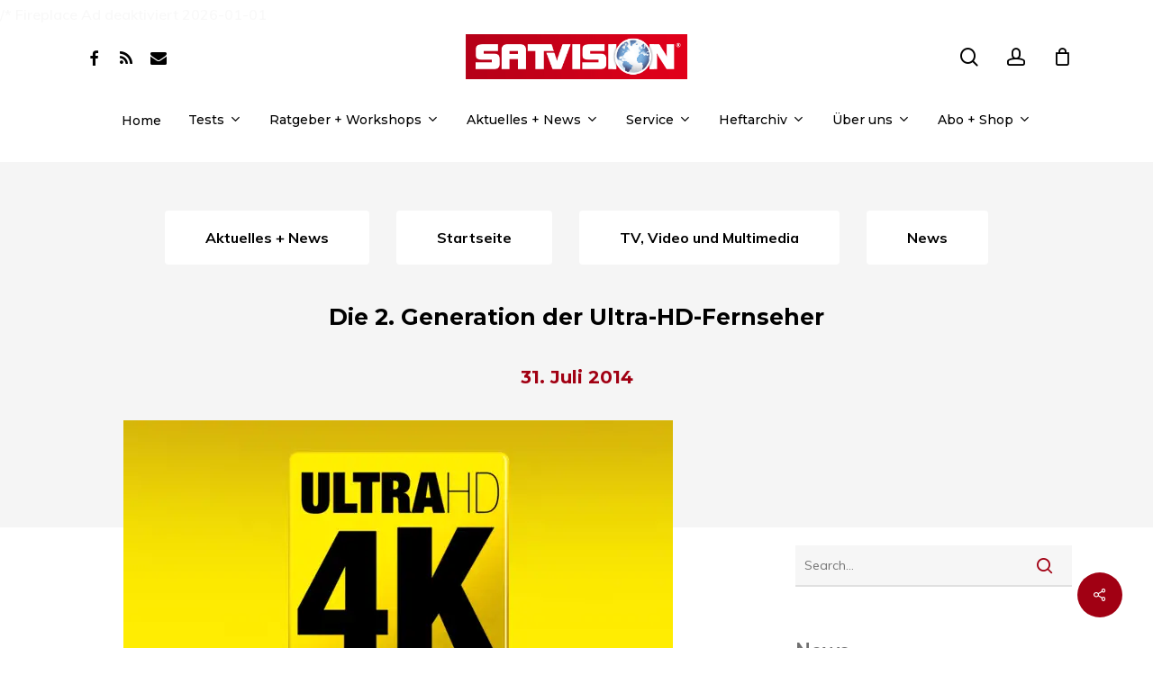

--- FILE ---
content_type: text/html; charset=UTF-8
request_url: https://satvision.de/aktuelles-und-news/die-2-generation-der-ultra-hd-fernseher-2075/
body_size: 33627
content:
<!DOCTYPE html><html lang="de" class="no-js"><head><meta charset="UTF-8"/>
<script>var __ezHttpConsent={setByCat:function(src,tagType,attributes,category,force,customSetScriptFn=null){var setScript=function(){if(force||window.ezTcfConsent[category]){if(typeof customSetScriptFn==='function'){customSetScriptFn();}else{var scriptElement=document.createElement(tagType);scriptElement.src=src;attributes.forEach(function(attr){for(var key in attr){if(attr.hasOwnProperty(key)){scriptElement.setAttribute(key,attr[key]);}}});var firstScript=document.getElementsByTagName(tagType)[0];firstScript.parentNode.insertBefore(scriptElement,firstScript);}}};if(force||(window.ezTcfConsent&&window.ezTcfConsent.loaded)){setScript();}else if(typeof getEzConsentData==="function"){getEzConsentData().then(function(ezTcfConsent){if(ezTcfConsent&&ezTcfConsent.loaded){setScript();}else{console.error("cannot get ez consent data");force=true;setScript();}});}else{force=true;setScript();console.error("getEzConsentData is not a function");}},};</script>
<script>var ezTcfConsent=window.ezTcfConsent?window.ezTcfConsent:{loaded:false,store_info:false,develop_and_improve_services:false,measure_ad_performance:false,measure_content_performance:false,select_basic_ads:false,create_ad_profile:false,select_personalized_ads:false,create_content_profile:false,select_personalized_content:false,understand_audiences:false,use_limited_data_to_select_content:false,};function getEzConsentData(){return new Promise(function(resolve){document.addEventListener("ezConsentEvent",function(event){var ezTcfConsent=event.detail.ezTcfConsent;resolve(ezTcfConsent);});});}</script>
<script>if(typeof _setEzCookies!=='function'){function _setEzCookies(ezConsentData){var cookies=window.ezCookieQueue;for(var i=0;i<cookies.length;i++){var cookie=cookies[i];if(ezConsentData&&ezConsentData.loaded&&ezConsentData[cookie.tcfCategory]){document.cookie=cookie.name+"="+cookie.value;}}}}
window.ezCookieQueue=window.ezCookieQueue||[];if(typeof addEzCookies!=='function'){function addEzCookies(arr){window.ezCookieQueue=[...window.ezCookieQueue,...arr];}}
addEzCookies([{name:"ezoab_521246",value:"mod102-c; Path=/; Domain=satvision.de; Max-Age=7200",tcfCategory:"store_info",isEzoic:"true",},{name:"ezosuibasgeneris-1",value:"2c2922e1-c897-40d5-5c49-b4bcc25a7255; Path=/; Domain=satvision.de; Expires=Thu, 21 Jan 2027 10:42:11 UTC; Secure; SameSite=None",tcfCategory:"understand_audiences",isEzoic:"true",}]);if(window.ezTcfConsent&&window.ezTcfConsent.loaded){_setEzCookies(window.ezTcfConsent);}else if(typeof getEzConsentData==="function"){getEzConsentData().then(function(ezTcfConsent){if(ezTcfConsent&&ezTcfConsent.loaded){_setEzCookies(window.ezTcfConsent);}else{console.error("cannot get ez consent data");_setEzCookies(window.ezTcfConsent);}});}else{console.error("getEzConsentData is not a function");_setEzCookies(window.ezTcfConsent);}</script><script type="text/javascript" data-ezscrex='false' data-cfasync='false'>window._ezaq = Object.assign({"edge_cache_status":11,"edge_response_time":1112,"url":"https://satvision.de/aktuelles-und-news/die-2-generation-der-ultra-hd-fernseher-2075/"}, typeof window._ezaq !== "undefined" ? window._ezaq : {});</script><script type="text/javascript" data-ezscrex='false' data-cfasync='false'>window._ezaq = Object.assign({"ab_test_id":"mod102-c"}, typeof window._ezaq !== "undefined" ? window._ezaq : {});window.__ez=window.__ez||{};window.__ez.tf={};</script><script type="text/javascript" data-ezscrex='false' data-cfasync='false'>window.ezDisableAds = true;</script>
<script data-ezscrex='false' data-cfasync='false' data-pagespeed-no-defer>var __ez=__ez||{};__ez.stms=Date.now();__ez.evt={};__ez.script={};__ez.ck=__ez.ck||{};__ez.template={};__ez.template.isOrig=true;window.__ezScriptHost="//www.ezojs.com";__ez.queue=__ez.queue||function(){var e=0,i=0,t=[],n=!1,o=[],r=[],s=!0,a=function(e,i,n,o,r,s,a){var l=arguments.length>7&&void 0!==arguments[7]?arguments[7]:window,d=this;this.name=e,this.funcName=i,this.parameters=null===n?null:w(n)?n:[n],this.isBlock=o,this.blockedBy=r,this.deleteWhenComplete=s,this.isError=!1,this.isComplete=!1,this.isInitialized=!1,this.proceedIfError=a,this.fWindow=l,this.isTimeDelay=!1,this.process=function(){f("... func = "+e),d.isInitialized=!0,d.isComplete=!0,f("... func.apply: "+e);var i=d.funcName.split("."),n=null,o=this.fWindow||window;i.length>3||(n=3===i.length?o[i[0]][i[1]][i[2]]:2===i.length?o[i[0]][i[1]]:o[d.funcName]),null!=n&&n.apply(null,this.parameters),!0===d.deleteWhenComplete&&delete t[e],!0===d.isBlock&&(f("----- F'D: "+d.name),m())}},l=function(e,i,t,n,o,r,s){var a=arguments.length>7&&void 0!==arguments[7]?arguments[7]:window,l=this;this.name=e,this.path=i,this.async=o,this.defer=r,this.isBlock=t,this.blockedBy=n,this.isInitialized=!1,this.isError=!1,this.isComplete=!1,this.proceedIfError=s,this.fWindow=a,this.isTimeDelay=!1,this.isPath=function(e){return"/"===e[0]&&"/"!==e[1]},this.getSrc=function(e){return void 0!==window.__ezScriptHost&&this.isPath(e)&&"banger.js"!==this.name?window.__ezScriptHost+e:e},this.process=function(){l.isInitialized=!0,f("... file = "+e);var i=this.fWindow?this.fWindow.document:document,t=i.createElement("script");t.src=this.getSrc(this.path),!0===o?t.async=!0:!0===r&&(t.defer=!0),t.onerror=function(){var e={url:window.location.href,name:l.name,path:l.path,user_agent:window.navigator.userAgent};"undefined"!=typeof _ezaq&&(e.pageview_id=_ezaq.page_view_id);var i=encodeURIComponent(JSON.stringify(e)),t=new XMLHttpRequest;t.open("GET","//g.ezoic.net/ezqlog?d="+i,!0),t.send(),f("----- ERR'D: "+l.name),l.isError=!0,!0===l.isBlock&&m()},t.onreadystatechange=t.onload=function(){var e=t.readyState;f("----- F'D: "+l.name),e&&!/loaded|complete/.test(e)||(l.isComplete=!0,!0===l.isBlock&&m())},i.getElementsByTagName("head")[0].appendChild(t)}},d=function(e,i){this.name=e,this.path="",this.async=!1,this.defer=!1,this.isBlock=!1,this.blockedBy=[],this.isInitialized=!0,this.isError=!1,this.isComplete=i,this.proceedIfError=!1,this.isTimeDelay=!1,this.process=function(){}};function c(e,i,n,s,a,d,c,u,f){var m=new l(e,i,n,s,a,d,c,f);!0===u?o[e]=m:r[e]=m,t[e]=m,h(m)}function h(e){!0!==u(e)&&0!=s&&e.process()}function u(e){if(!0===e.isTimeDelay&&!1===n)return f(e.name+" blocked = TIME DELAY!"),!0;if(w(e.blockedBy))for(var i=0;i<e.blockedBy.length;i++){var o=e.blockedBy[i];if(!1===t.hasOwnProperty(o))return f(e.name+" blocked = "+o),!0;if(!0===e.proceedIfError&&!0===t[o].isError)return!1;if(!1===t[o].isComplete)return f(e.name+" blocked = "+o),!0}return!1}function f(e){var i=window.location.href,t=new RegExp("[?&]ezq=([^&#]*)","i").exec(i);"1"===(t?t[1]:null)&&console.debug(e)}function m(){++e>200||(f("let's go"),p(o),p(r))}function p(e){for(var i in e)if(!1!==e.hasOwnProperty(i)){var t=e[i];!0===t.isComplete||u(t)||!0===t.isInitialized||!0===t.isError?!0===t.isError?f(t.name+": error"):!0===t.isComplete?f(t.name+": complete already"):!0===t.isInitialized&&f(t.name+": initialized already"):t.process()}}function w(e){return"[object Array]"==Object.prototype.toString.call(e)}return window.addEventListener("load",(function(){setTimeout((function(){n=!0,f("TDELAY -----"),m()}),5e3)}),!1),{addFile:c,addFileOnce:function(e,i,n,o,r,s,a,l,d){t[e]||c(e,i,n,o,r,s,a,l,d)},addDelayFile:function(e,i){var n=new l(e,i,!1,[],!1,!1,!0);n.isTimeDelay=!0,f(e+" ...  FILE! TDELAY"),r[e]=n,t[e]=n,h(n)},addFunc:function(e,n,s,l,d,c,u,f,m,p){!0===c&&(e=e+"_"+i++);var w=new a(e,n,s,l,d,u,f,p);!0===m?o[e]=w:r[e]=w,t[e]=w,h(w)},addDelayFunc:function(e,i,n){var o=new a(e,i,n,!1,[],!0,!0);o.isTimeDelay=!0,f(e+" ...  FUNCTION! TDELAY"),r[e]=o,t[e]=o,h(o)},items:t,processAll:m,setallowLoad:function(e){s=e},markLoaded:function(e){if(e&&0!==e.length){if(e in t){var i=t[e];!0===i.isComplete?f(i.name+" "+e+": error loaded duplicate"):(i.isComplete=!0,i.isInitialized=!0)}else t[e]=new d(e,!0);f("markLoaded dummyfile: "+t[e].name)}},logWhatsBlocked:function(){for(var e in t)!1!==t.hasOwnProperty(e)&&u(t[e])}}}();__ez.evt.add=function(e,t,n){e.addEventListener?e.addEventListener(t,n,!1):e.attachEvent?e.attachEvent("on"+t,n):e["on"+t]=n()},__ez.evt.remove=function(e,t,n){e.removeEventListener?e.removeEventListener(t,n,!1):e.detachEvent?e.detachEvent("on"+t,n):delete e["on"+t]};__ez.script.add=function(e){var t=document.createElement("script");t.src=e,t.async=!0,t.type="text/javascript",document.getElementsByTagName("head")[0].appendChild(t)};__ez.dot=__ez.dot||{};__ez.queue.addFileOnce('/detroitchicago/boise.js', '/detroitchicago/boise.js?gcb=195-0&cb=5', true, [], true, false, true, false);__ez.queue.addFileOnce('/parsonsmaize/abilene.js', '/parsonsmaize/abilene.js?gcb=195-0&cb=e80eca0cdb', true, [], true, false, true, false);__ez.queue.addFileOnce('/parsonsmaize/mulvane.js', '/parsonsmaize/mulvane.js?gcb=195-0&cb=e75e48eec0', true, ['/parsonsmaize/abilene.js'], true, false, true, false);__ez.queue.addFileOnce('/detroitchicago/birmingham.js', '/detroitchicago/birmingham.js?gcb=195-0&cb=539c47377c', true, ['/parsonsmaize/abilene.js'], true, false, true, false);</script>
<script data-ezscrex="false" type="text/javascript" data-cfasync="false">window._ezaq = Object.assign({"ad_cache_level":0,"adpicker_placement_cnt":0,"ai_placeholder_cache_level":0,"ai_placeholder_placement_cnt":-1,"article_category":"Aktuelles + News","author":"omsag_dev","domain":"satvision.de","domain_id":521246,"ezcache_level":0,"ezcache_skip_code":14,"has_bad_image":0,"has_bad_words":0,"is_sitespeed":0,"lt_cache_level":0,"publish_date":"2014-07-30","response_size":182290,"response_size_orig":176493,"response_time_orig":1216,"template_id":5,"url":"https://satvision.de/aktuelles-und-news/die-2-generation-der-ultra-hd-fernseher-2075/","word_count":0,"worst_bad_word_level":0}, typeof window._ezaq !== "undefined" ? window._ezaq : {});__ez.queue.markLoaded('ezaqBaseReady');</script>
<script type='text/javascript' data-ezscrex='false' data-cfasync='false'>
window.ezAnalyticsStatic = true;

function analyticsAddScript(script) {
	var ezDynamic = document.createElement('script');
	ezDynamic.type = 'text/javascript';
	ezDynamic.innerHTML = script;
	document.head.appendChild(ezDynamic);
}
function getCookiesWithPrefix() {
    var allCookies = document.cookie.split(';');
    var cookiesWithPrefix = {};

    for (var i = 0; i < allCookies.length; i++) {
        var cookie = allCookies[i].trim();

        for (var j = 0; j < arguments.length; j++) {
            var prefix = arguments[j];
            if (cookie.indexOf(prefix) === 0) {
                var cookieParts = cookie.split('=');
                var cookieName = cookieParts[0];
                var cookieValue = cookieParts.slice(1).join('=');
                cookiesWithPrefix[cookieName] = decodeURIComponent(cookieValue);
                break; // Once matched, no need to check other prefixes
            }
        }
    }

    return cookiesWithPrefix;
}
function productAnalytics() {
	var d = {"pr":[6],"omd5":"d922e59374314756a47fcc31e9906072","nar":"risk score"};
	d.u = _ezaq.url;
	d.p = _ezaq.page_view_id;
	d.v = _ezaq.visit_uuid;
	d.ab = _ezaq.ab_test_id;
	d.e = JSON.stringify(_ezaq);
	d.ref = document.referrer;
	d.c = getCookiesWithPrefix('active_template', 'ez', 'lp_');
	if(typeof ez_utmParams !== 'undefined') {
		d.utm = ez_utmParams;
	}

	var dataText = JSON.stringify(d);
	var xhr = new XMLHttpRequest();
	xhr.open('POST','/ezais/analytics?cb=1', true);
	xhr.onload = function () {
		if (xhr.status!=200) {
            return;
		}

        if(document.readyState !== 'loading') {
            analyticsAddScript(xhr.response);
            return;
        }

        var eventFunc = function() {
            if(document.readyState === 'loading') {
                return;
            }
            document.removeEventListener('readystatechange', eventFunc, false);
            analyticsAddScript(xhr.response);
        };

        document.addEventListener('readystatechange', eventFunc, false);
	};
	xhr.setRequestHeader('Content-Type','text/plain');
	xhr.send(dataText);
}
__ez.queue.addFunc("productAnalytics", "productAnalytics", null, true, ['ezaqBaseReady'], false, false, false, true);
</script><base href="https://satvision.de/aktuelles-und-news/die-2-generation-der-ultra-hd-fernseher-2075/"/>
  
  <meta name="viewport" content="width=device-width, initial-scale=1, maximum-scale=5"/>
  <meta name="robots" content="index, follow, max-image-preview:large, max-snippet:-1, max-video-preview:-1"/>
<!-- This site has installed PayPal for WooCommerce v2.5.9 - https://www.angelleye.com/product/woocommerce-paypal-plugin/ -->

	<!-- This site is optimized with the Yoast SEO plugin v26.8 - https://yoast.com/product/yoast-seo-wordpress/ -->
	<title>Die 2. Generation der Ultra-HD-Fernseher - SATVISION</title>
	<link rel="canonical" href="https://satvision.de/aktuelles-und-news/die-2-generation-der-ultra-hd-fernseher-2075/"/>
	<meta property="og:locale" content="de_DE"/>
	<meta property="og:type" content="article"/>
	<meta property="og:title" content="Die 2. Generation der Ultra-HD-Fernseher - SATVISION"/>
	<meta property="og:description" content="Die TV-Hersteller wollen mit Ihren neuen ultrascharfen Fernsehern und einer vierfachen Full HD Auflösung die Wohnzimmer erobern. Doch sind ultra hochauflösende Inhalte gegenwärtig noch Mangelware. Wir sprachen mit dem südkoreanischen TV-Marktführer Samsung sowie mit LG über die 2. Generation der ultra scharfen Fernseher."/>
	<meta property="og:url" content="https://satvision.de/aktuelles-und-news/die-2-generation-der-ultra-hd-fernseher-2075/"/>
	<meta property="og:site_name" content="SATVISION"/>
	<meta property="article:published_time" content="2014-07-30T22:00:00+00:00"/>
	<meta property="article:modified_time" content="2023-09-20T11:32:57+00:00"/>
	<meta property="og:image" content="https://satvision.de/wp-content/uploads/2022/08/l_interview-zweite-generation-ultra-hd-tvs.jpg"/>
	<meta property="og:image:width" content="610"/>
	<meta property="og:image:height" content="315"/>
	<meta property="og:image:type" content="image/jpeg"/>
	<meta name="author" content="omsag_dev"/>
	<meta name="twitter:card" content="summary_large_image"/>
	<meta name="twitter:label1" content="Geschrieben von"/>
	<meta name="twitter:data1" content="omsag_dev"/>
	<meta name="twitter:label2" content="Geschätzte Lesezeit"/>
	<meta name="twitter:data2" content="9 Minuten"/>
	<script type="application/ld+json" class="yoast-schema-graph">{"@context":"https://schema.org","@graph":[{"@type":"Article","@id":"https://satvision.de/aktuelles-und-news/die-2-generation-der-ultra-hd-fernseher-2075/#article","isPartOf":{"@id":"https://satvision.de/aktuelles-und-news/die-2-generation-der-ultra-hd-fernseher-2075/"},"author":{"name":"omsag_dev","@id":"https://satvision.de/#/schema/person/0ec64af1094c2fdba3906b66aa645e6c"},"headline":"Die 2. Generation der Ultra-HD-Fernseher","datePublished":"2014-07-30T22:00:00+00:00","dateModified":"2023-09-20T11:32:57+00:00","mainEntityOfPage":{"@id":"https://satvision.de/aktuelles-und-news/die-2-generation-der-ultra-hd-fernseher-2075/"},"wordCount":1889,"commentCount":0,"image":{"@id":"https://satvision.de/aktuelles-und-news/die-2-generation-der-ultra-hd-fernseher-2075/#primaryimage"},"thumbnailUrl":"https://satvision.de/wp-content/uploads/2022/08/l_interview-zweite-generation-ultra-hd-tvs.jpg","articleSection":["Aktuelles + News","News","Startseite","TV, Video und Multimedia"],"inLanguage":"de"},{"@type":"WebPage","@id":"https://satvision.de/aktuelles-und-news/die-2-generation-der-ultra-hd-fernseher-2075/","url":"https://satvision.de/aktuelles-und-news/die-2-generation-der-ultra-hd-fernseher-2075/","name":"Die 2. Generation der Ultra-HD-Fernseher - SATVISION","isPartOf":{"@id":"https://satvision.de/#website"},"primaryImageOfPage":{"@id":"https://satvision.de/aktuelles-und-news/die-2-generation-der-ultra-hd-fernseher-2075/#primaryimage"},"image":{"@id":"https://satvision.de/aktuelles-und-news/die-2-generation-der-ultra-hd-fernseher-2075/#primaryimage"},"thumbnailUrl":"https://satvision.de/wp-content/uploads/2022/08/l_interview-zweite-generation-ultra-hd-tvs.jpg","datePublished":"2014-07-30T22:00:00+00:00","dateModified":"2023-09-20T11:32:57+00:00","author":{"@id":"https://satvision.de/#/schema/person/0ec64af1094c2fdba3906b66aa645e6c"},"breadcrumb":{"@id":"https://satvision.de/aktuelles-und-news/die-2-generation-der-ultra-hd-fernseher-2075/#breadcrumb"},"inLanguage":"de","potentialAction":[{"@type":"ReadAction","target":["https://satvision.de/aktuelles-und-news/die-2-generation-der-ultra-hd-fernseher-2075/"]}]},{"@type":"ImageObject","inLanguage":"de","@id":"https://satvision.de/aktuelles-und-news/die-2-generation-der-ultra-hd-fernseher-2075/#primaryimage","url":"https://satvision.de/wp-content/uploads/2022/08/l_interview-zweite-generation-ultra-hd-tvs.jpg","contentUrl":"https://satvision.de/wp-content/uploads/2022/08/l_interview-zweite-generation-ultra-hd-tvs.jpg","width":610,"height":315},{"@type":"BreadcrumbList","@id":"https://satvision.de/aktuelles-und-news/die-2-generation-der-ultra-hd-fernseher-2075/#breadcrumb","itemListElement":[{"@type":"ListItem","position":1,"name":"Startseite","item":"https://satvision.de/"},{"@type":"ListItem","position":2,"name":"Die 2. Generation der Ultra-HD-Fernseher"}]},{"@type":"WebSite","@id":"https://satvision.de/#website","url":"https://satvision.de/","name":"SATVISION","description":"Testberichte und Ratgeber.","potentialAction":[{"@type":"SearchAction","target":{"@type":"EntryPoint","urlTemplate":"https://satvision.de/?s={search_term_string}"},"query-input":{"@type":"PropertyValueSpecification","valueRequired":true,"valueName":"search_term_string"}}],"inLanguage":"de"},{"@type":"Person","@id":"https://satvision.de/#/schema/person/0ec64af1094c2fdba3906b66aa645e6c","name":"omsag_dev"}]}</script>
	<!-- / Yoast SEO plugin. -->


<link rel="dns-prefetch" href="//www.googletagmanager.com"/>
<link rel="dns-prefetch" href="//fonts.googleapis.com"/>
<link rel="dns-prefetch" href="//pagead2.googlesyndication.com"/>
<link rel="alternate" title="oEmbed (JSON)" type="application/json+oembed" href="https://satvision.de/wp-json/oembed/1.0/embed?url=https%3A%2F%2Fsatvision.de%2Faktuelles-und-news%2Fdie-2-generation-der-ultra-hd-fernseher-2075%2F"/>
<link rel="alternate" title="oEmbed (XML)" type="text/xml+oembed" href="https://satvision.de/wp-json/oembed/1.0/embed?url=https%3A%2F%2Fsatvision.de%2Faktuelles-und-news%2Fdie-2-generation-der-ultra-hd-fernseher-2075%2F&amp;format=xml"/>
<!-- satvision.de is managing ads with Advanced Ads 2.0.16 – https://wpadvancedads.com/ --><script id="satvi-ready">
			window.advanced_ads_ready=function(e,a){a=a||"complete";var d=function(e){return"interactive"===a?"loading"!==e:"complete"===e};d(document.readyState)?e():document.addEventListener("readystatechange",(function(a){d(a.target.readyState)&&e()}),{once:"interactive"===a})},window.advanced_ads_ready_queue=window.advanced_ads_ready_queue||[];		</script>
		<style id="wp-img-auto-sizes-contain-inline-css" type="text/css">
img:is([sizes=auto i],[sizes^="auto," i]){contain-intrinsic-size:3000px 1500px}
/*# sourceURL=wp-img-auto-sizes-contain-inline-css */
</style>
<link rel="stylesheet" id="angelleye-express-checkout-css-css" href="https://satvision.de/wp-content/plugins/paypal-for-woocommerce/assets/css/angelleye-express-checkout.css?ver=2.5.9" type="text/css" media="all"/>
<style id="wp-block-library-inline-css" type="text/css">
:root{--wp-block-synced-color:#7a00df;--wp-block-synced-color--rgb:122,0,223;--wp-bound-block-color:var(--wp-block-synced-color);--wp-editor-canvas-background:#ddd;--wp-admin-theme-color:#007cba;--wp-admin-theme-color--rgb:0,124,186;--wp-admin-theme-color-darker-10:#006ba1;--wp-admin-theme-color-darker-10--rgb:0,107,160.5;--wp-admin-theme-color-darker-20:#005a87;--wp-admin-theme-color-darker-20--rgb:0,90,135;--wp-admin-border-width-focus:2px}@media (min-resolution:192dpi){:root{--wp-admin-border-width-focus:1.5px}}.wp-element-button{cursor:pointer}:root .has-very-light-gray-background-color{background-color:#eee}:root .has-very-dark-gray-background-color{background-color:#313131}:root .has-very-light-gray-color{color:#eee}:root .has-very-dark-gray-color{color:#313131}:root .has-vivid-green-cyan-to-vivid-cyan-blue-gradient-background{background:linear-gradient(135deg,#00d084,#0693e3)}:root .has-purple-crush-gradient-background{background:linear-gradient(135deg,#34e2e4,#4721fb 50%,#ab1dfe)}:root .has-hazy-dawn-gradient-background{background:linear-gradient(135deg,#faaca8,#dad0ec)}:root .has-subdued-olive-gradient-background{background:linear-gradient(135deg,#fafae1,#67a671)}:root .has-atomic-cream-gradient-background{background:linear-gradient(135deg,#fdd79a,#004a59)}:root .has-nightshade-gradient-background{background:linear-gradient(135deg,#330968,#31cdcf)}:root .has-midnight-gradient-background{background:linear-gradient(135deg,#020381,#2874fc)}:root{--wp--preset--font-size--normal:16px;--wp--preset--font-size--huge:42px}.has-regular-font-size{font-size:1em}.has-larger-font-size{font-size:2.625em}.has-normal-font-size{font-size:var(--wp--preset--font-size--normal)}.has-huge-font-size{font-size:var(--wp--preset--font-size--huge)}.has-text-align-center{text-align:center}.has-text-align-left{text-align:left}.has-text-align-right{text-align:right}.has-fit-text{white-space:nowrap!important}#end-resizable-editor-section{display:none}.aligncenter{clear:both}.items-justified-left{justify-content:flex-start}.items-justified-center{justify-content:center}.items-justified-right{justify-content:flex-end}.items-justified-space-between{justify-content:space-between}.screen-reader-text{border:0;clip-path:inset(50%);height:1px;margin:-1px;overflow:hidden;padding:0;position:absolute;width:1px;word-wrap:normal!important}.screen-reader-text:focus{background-color:#ddd;clip-path:none;color:#444;display:block;font-size:1em;height:auto;left:5px;line-height:normal;padding:15px 23px 14px;text-decoration:none;top:5px;width:auto;z-index:100000}html :where(.has-border-color){border-style:solid}html :where([style*=border-top-color]){border-top-style:solid}html :where([style*=border-right-color]){border-right-style:solid}html :where([style*=border-bottom-color]){border-bottom-style:solid}html :where([style*=border-left-color]){border-left-style:solid}html :where([style*=border-width]){border-style:solid}html :where([style*=border-top-width]){border-top-style:solid}html :where([style*=border-right-width]){border-right-style:solid}html :where([style*=border-bottom-width]){border-bottom-style:solid}html :where([style*=border-left-width]){border-left-style:solid}html :where(img[class*=wp-image-]){height:auto;max-width:100%}:where(figure){margin:0 0 1em}html :where(.is-position-sticky){--wp-admin--admin-bar--position-offset:var(--wp-admin--admin-bar--height,0px)}@media screen and (max-width:600px){html :where(.is-position-sticky){--wp-admin--admin-bar--position-offset:0px}}

/*# sourceURL=wp-block-library-inline-css */
</style><link rel="stylesheet" id="wc-blocks-style-css" href="https://satvision.de/wp-content/plugins/woocommerce/assets/client/blocks/wc-blocks.css?ver=wc-10.4.3" type="text/css" media="all"/>
<style id="global-styles-inline-css" type="text/css">
:root{--wp--preset--aspect-ratio--square: 1;--wp--preset--aspect-ratio--4-3: 4/3;--wp--preset--aspect-ratio--3-4: 3/4;--wp--preset--aspect-ratio--3-2: 3/2;--wp--preset--aspect-ratio--2-3: 2/3;--wp--preset--aspect-ratio--16-9: 16/9;--wp--preset--aspect-ratio--9-16: 9/16;--wp--preset--color--black: #000000;--wp--preset--color--cyan-bluish-gray: #abb8c3;--wp--preset--color--white: #ffffff;--wp--preset--color--pale-pink: #f78da7;--wp--preset--color--vivid-red: #cf2e2e;--wp--preset--color--luminous-vivid-orange: #ff6900;--wp--preset--color--luminous-vivid-amber: #fcb900;--wp--preset--color--light-green-cyan: #7bdcb5;--wp--preset--color--vivid-green-cyan: #00d084;--wp--preset--color--pale-cyan-blue: #8ed1fc;--wp--preset--color--vivid-cyan-blue: #0693e3;--wp--preset--color--vivid-purple: #9b51e0;--wp--preset--gradient--vivid-cyan-blue-to-vivid-purple: linear-gradient(135deg,rgb(6,147,227) 0%,rgb(155,81,224) 100%);--wp--preset--gradient--light-green-cyan-to-vivid-green-cyan: linear-gradient(135deg,rgb(122,220,180) 0%,rgb(0,208,130) 100%);--wp--preset--gradient--luminous-vivid-amber-to-luminous-vivid-orange: linear-gradient(135deg,rgb(252,185,0) 0%,rgb(255,105,0) 100%);--wp--preset--gradient--luminous-vivid-orange-to-vivid-red: linear-gradient(135deg,rgb(255,105,0) 0%,rgb(207,46,46) 100%);--wp--preset--gradient--very-light-gray-to-cyan-bluish-gray: linear-gradient(135deg,rgb(238,238,238) 0%,rgb(169,184,195) 100%);--wp--preset--gradient--cool-to-warm-spectrum: linear-gradient(135deg,rgb(74,234,220) 0%,rgb(151,120,209) 20%,rgb(207,42,186) 40%,rgb(238,44,130) 60%,rgb(251,105,98) 80%,rgb(254,248,76) 100%);--wp--preset--gradient--blush-light-purple: linear-gradient(135deg,rgb(255,206,236) 0%,rgb(152,150,240) 100%);--wp--preset--gradient--blush-bordeaux: linear-gradient(135deg,rgb(254,205,165) 0%,rgb(254,45,45) 50%,rgb(107,0,62) 100%);--wp--preset--gradient--luminous-dusk: linear-gradient(135deg,rgb(255,203,112) 0%,rgb(199,81,192) 50%,rgb(65,88,208) 100%);--wp--preset--gradient--pale-ocean: linear-gradient(135deg,rgb(255,245,203) 0%,rgb(182,227,212) 50%,rgb(51,167,181) 100%);--wp--preset--gradient--electric-grass: linear-gradient(135deg,rgb(202,248,128) 0%,rgb(113,206,126) 100%);--wp--preset--gradient--midnight: linear-gradient(135deg,rgb(2,3,129) 0%,rgb(40,116,252) 100%);--wp--preset--font-size--small: 13px;--wp--preset--font-size--medium: 20px;--wp--preset--font-size--large: 36px;--wp--preset--font-size--x-large: 42px;--wp--preset--spacing--20: 0.44rem;--wp--preset--spacing--30: 0.67rem;--wp--preset--spacing--40: 1rem;--wp--preset--spacing--50: 1.5rem;--wp--preset--spacing--60: 2.25rem;--wp--preset--spacing--70: 3.38rem;--wp--preset--spacing--80: 5.06rem;--wp--preset--shadow--natural: 6px 6px 9px rgba(0, 0, 0, 0.2);--wp--preset--shadow--deep: 12px 12px 50px rgba(0, 0, 0, 0.4);--wp--preset--shadow--sharp: 6px 6px 0px rgba(0, 0, 0, 0.2);--wp--preset--shadow--outlined: 6px 6px 0px -3px rgb(255, 255, 255), 6px 6px rgb(0, 0, 0);--wp--preset--shadow--crisp: 6px 6px 0px rgb(0, 0, 0);}:where(.is-layout-flex){gap: 0.5em;}:where(.is-layout-grid){gap: 0.5em;}body .is-layout-flex{display: flex;}.is-layout-flex{flex-wrap: wrap;align-items: center;}.is-layout-flex > :is(*, div){margin: 0;}body .is-layout-grid{display: grid;}.is-layout-grid > :is(*, div){margin: 0;}:where(.wp-block-columns.is-layout-flex){gap: 2em;}:where(.wp-block-columns.is-layout-grid){gap: 2em;}:where(.wp-block-post-template.is-layout-flex){gap: 1.25em;}:where(.wp-block-post-template.is-layout-grid){gap: 1.25em;}.has-black-color{color: var(--wp--preset--color--black) !important;}.has-cyan-bluish-gray-color{color: var(--wp--preset--color--cyan-bluish-gray) !important;}.has-white-color{color: var(--wp--preset--color--white) !important;}.has-pale-pink-color{color: var(--wp--preset--color--pale-pink) !important;}.has-vivid-red-color{color: var(--wp--preset--color--vivid-red) !important;}.has-luminous-vivid-orange-color{color: var(--wp--preset--color--luminous-vivid-orange) !important;}.has-luminous-vivid-amber-color{color: var(--wp--preset--color--luminous-vivid-amber) !important;}.has-light-green-cyan-color{color: var(--wp--preset--color--light-green-cyan) !important;}.has-vivid-green-cyan-color{color: var(--wp--preset--color--vivid-green-cyan) !important;}.has-pale-cyan-blue-color{color: var(--wp--preset--color--pale-cyan-blue) !important;}.has-vivid-cyan-blue-color{color: var(--wp--preset--color--vivid-cyan-blue) !important;}.has-vivid-purple-color{color: var(--wp--preset--color--vivid-purple) !important;}.has-black-background-color{background-color: var(--wp--preset--color--black) !important;}.has-cyan-bluish-gray-background-color{background-color: var(--wp--preset--color--cyan-bluish-gray) !important;}.has-white-background-color{background-color: var(--wp--preset--color--white) !important;}.has-pale-pink-background-color{background-color: var(--wp--preset--color--pale-pink) !important;}.has-vivid-red-background-color{background-color: var(--wp--preset--color--vivid-red) !important;}.has-luminous-vivid-orange-background-color{background-color: var(--wp--preset--color--luminous-vivid-orange) !important;}.has-luminous-vivid-amber-background-color{background-color: var(--wp--preset--color--luminous-vivid-amber) !important;}.has-light-green-cyan-background-color{background-color: var(--wp--preset--color--light-green-cyan) !important;}.has-vivid-green-cyan-background-color{background-color: var(--wp--preset--color--vivid-green-cyan) !important;}.has-pale-cyan-blue-background-color{background-color: var(--wp--preset--color--pale-cyan-blue) !important;}.has-vivid-cyan-blue-background-color{background-color: var(--wp--preset--color--vivid-cyan-blue) !important;}.has-vivid-purple-background-color{background-color: var(--wp--preset--color--vivid-purple) !important;}.has-black-border-color{border-color: var(--wp--preset--color--black) !important;}.has-cyan-bluish-gray-border-color{border-color: var(--wp--preset--color--cyan-bluish-gray) !important;}.has-white-border-color{border-color: var(--wp--preset--color--white) !important;}.has-pale-pink-border-color{border-color: var(--wp--preset--color--pale-pink) !important;}.has-vivid-red-border-color{border-color: var(--wp--preset--color--vivid-red) !important;}.has-luminous-vivid-orange-border-color{border-color: var(--wp--preset--color--luminous-vivid-orange) !important;}.has-luminous-vivid-amber-border-color{border-color: var(--wp--preset--color--luminous-vivid-amber) !important;}.has-light-green-cyan-border-color{border-color: var(--wp--preset--color--light-green-cyan) !important;}.has-vivid-green-cyan-border-color{border-color: var(--wp--preset--color--vivid-green-cyan) !important;}.has-pale-cyan-blue-border-color{border-color: var(--wp--preset--color--pale-cyan-blue) !important;}.has-vivid-cyan-blue-border-color{border-color: var(--wp--preset--color--vivid-cyan-blue) !important;}.has-vivid-purple-border-color{border-color: var(--wp--preset--color--vivid-purple) !important;}.has-vivid-cyan-blue-to-vivid-purple-gradient-background{background: var(--wp--preset--gradient--vivid-cyan-blue-to-vivid-purple) !important;}.has-light-green-cyan-to-vivid-green-cyan-gradient-background{background: var(--wp--preset--gradient--light-green-cyan-to-vivid-green-cyan) !important;}.has-luminous-vivid-amber-to-luminous-vivid-orange-gradient-background{background: var(--wp--preset--gradient--luminous-vivid-amber-to-luminous-vivid-orange) !important;}.has-luminous-vivid-orange-to-vivid-red-gradient-background{background: var(--wp--preset--gradient--luminous-vivid-orange-to-vivid-red) !important;}.has-very-light-gray-to-cyan-bluish-gray-gradient-background{background: var(--wp--preset--gradient--very-light-gray-to-cyan-bluish-gray) !important;}.has-cool-to-warm-spectrum-gradient-background{background: var(--wp--preset--gradient--cool-to-warm-spectrum) !important;}.has-blush-light-purple-gradient-background{background: var(--wp--preset--gradient--blush-light-purple) !important;}.has-blush-bordeaux-gradient-background{background: var(--wp--preset--gradient--blush-bordeaux) !important;}.has-luminous-dusk-gradient-background{background: var(--wp--preset--gradient--luminous-dusk) !important;}.has-pale-ocean-gradient-background{background: var(--wp--preset--gradient--pale-ocean) !important;}.has-electric-grass-gradient-background{background: var(--wp--preset--gradient--electric-grass) !important;}.has-midnight-gradient-background{background: var(--wp--preset--gradient--midnight) !important;}.has-small-font-size{font-size: var(--wp--preset--font-size--small) !important;}.has-medium-font-size{font-size: var(--wp--preset--font-size--medium) !important;}.has-large-font-size{font-size: var(--wp--preset--font-size--large) !important;}.has-x-large-font-size{font-size: var(--wp--preset--font-size--x-large) !important;}
/*# sourceURL=global-styles-inline-css */
</style>

<style id="classic-theme-styles-inline-css" type="text/css">
/*! This file is auto-generated */
.wp-block-button__link{color:#fff;background-color:#32373c;border-radius:9999px;box-shadow:none;text-decoration:none;padding:calc(.667em + 2px) calc(1.333em + 2px);font-size:1.125em}.wp-block-file__button{background:#32373c;color:#fff;text-decoration:none}
/*# sourceURL=/wp-includes/css/classic-themes.min.css */
</style>
<link rel="stylesheet" id="contact-form-7-css" href="https://satvision.de/wp-content/plugins/contact-form-7/includes/css/styles.css?ver=6.1.4" type="text/css" media="all"/>
<link rel="stylesheet" id="somdn-style-css" href="https://satvision.de/wp-content/plugins/free-downloads-woocommerce-pro/assets/css/somdn-style.css?ver=6.9" type="text/css" media="all"/>
<link rel="stylesheet" id="somdn-pro-style-css" href="https://satvision.de/wp-content/plugins/free-downloads-woocommerce-pro/pro/assets/css/somdn_pro_css.css?ver=6.9" type="text/css" media="all"/>
<link rel="stylesheet" id="dashicons-css" href="https://satvision.de/wp-includes/css/dashicons.min.css?ver=6.9" type="text/css" media="all"/>
<link rel="stylesheet" id="som_lost_password_style-css" href="https://satvision.de/wp-content/plugins/frontend-reset-password/assets/css/password-lost.css?ver=6.9" type="text/css" media="all"/>
<link rel="stylesheet" id="wpa-css-css" href="https://satvision.de/wp-content/plugins/honeypot/includes/css/wpa.css?ver=2.3.04" type="text/css" media="all"/>
<link rel="stylesheet" id="salient-social-css" href="https://satvision.de/wp-content/plugins/salient-social/css/style.css?ver=1.2.4" type="text/css" media="all"/>
<style id="salient-social-inline-css" type="text/css">

  .sharing-default-minimal .nectar-love.loved,
  body .nectar-social[data-color-override="override"].fixed > a:before, 
  body .nectar-social[data-color-override="override"].fixed .nectar-social-inner a,
  .sharing-default-minimal .nectar-social[data-color-override="override"] .nectar-social-inner a:hover,
  .nectar-social.vertical[data-color-override="override"] .nectar-social-inner a:hover {
    background-color: #a10013;
  }
  .nectar-social.hover .nectar-love.loved,
  .nectar-social.hover > .nectar-love-button a:hover,
  .nectar-social[data-color-override="override"].hover > div a:hover,
  #single-below-header .nectar-social[data-color-override="override"].hover > div a:hover,
  .nectar-social[data-color-override="override"].hover .share-btn:hover,
  .sharing-default-minimal .nectar-social[data-color-override="override"] .nectar-social-inner a {
    border-color: #a10013;
  }
  #single-below-header .nectar-social.hover .nectar-love.loved i,
  #single-below-header .nectar-social.hover[data-color-override="override"] a:hover,
  #single-below-header .nectar-social.hover[data-color-override="override"] a:hover i,
  #single-below-header .nectar-social.hover .nectar-love-button a:hover i,
  .nectar-love:hover i,
  .hover .nectar-love:hover .total_loves,
  .nectar-love.loved i,
  .nectar-social.hover .nectar-love.loved .total_loves,
  .nectar-social.hover .share-btn:hover, 
  .nectar-social[data-color-override="override"].hover .nectar-social-inner a:hover,
  .nectar-social[data-color-override="override"].hover > div:hover span,
  .sharing-default-minimal .nectar-social[data-color-override="override"] .nectar-social-inner a:not(:hover) i,
  .sharing-default-minimal .nectar-social[data-color-override="override"] .nectar-social-inner a:not(:hover) {
    color: #a10013;
  }
/*# sourceURL=salient-social-inline-css */
</style>
<link rel="stylesheet" id="woocommerce-layout-css" href="https://satvision.de/wp-content/plugins/woocommerce/assets/css/woocommerce-layout.css?ver=10.4.3" type="text/css" media="all"/>
<link rel="stylesheet" id="woocommerce-smallscreen-css" href="https://satvision.de/wp-content/plugins/woocommerce/assets/css/woocommerce-smallscreen.css?ver=10.4.3" type="text/css" media="only screen and (max-width: 768px)"/>
<link rel="stylesheet" id="woocommerce-general-css" href="https://satvision.de/wp-content/plugins/woocommerce/assets/css/woocommerce.css?ver=10.4.3" type="text/css" media="all"/>
<style id="woocommerce-inline-inline-css" type="text/css">
.woocommerce form .form-row .required { visibility: visible; }
/*# sourceURL=woocommerce-inline-inline-css */
</style>
<link rel="stylesheet" id="woo_conditional_payments_css-css" href="https://satvision.de/wp-content/plugins/conditional-payments-for-woocommerce/frontend/css/woo-conditional-payments.css?ver=3.4.1" type="text/css" media="all"/>
<link rel="stylesheet" id="woo-variation-swatches-css" href="https://satvision.de/wp-content/plugins/woo-variation-swatches/assets/css/frontend.min.css?ver=1762898488" type="text/css" media="all"/>
<style id="woo-variation-swatches-inline-css" type="text/css">
:root {
--wvs-tick:url("data:image/svg+xml;utf8,%3Csvg filter='drop-shadow(0px 0px 2px rgb(0 0 0 / .8))' xmlns='http://www.w3.org/2000/svg'  viewBox='0 0 30 30'%3E%3Cpath fill='none' stroke='%23ffffff' stroke-linecap='round' stroke-linejoin='round' stroke-width='4' d='M4 16L11 23 27 7'/%3E%3C/svg%3E");

--wvs-cross:url("data:image/svg+xml;utf8,%3Csvg filter='drop-shadow(0px 0px 5px rgb(255 255 255 / .6))' xmlns='http://www.w3.org/2000/svg' width='72px' height='72px' viewBox='0 0 24 24'%3E%3Cpath fill='none' stroke='%23ff0000' stroke-linecap='round' stroke-width='0.6' d='M5 5L19 19M19 5L5 19'/%3E%3C/svg%3E");
--wvs-single-product-item-width:30px;
--wvs-single-product-item-height:30px;
--wvs-single-product-item-font-size:16px}
/*# sourceURL=woo-variation-swatches-inline-css */
</style>
<link rel="stylesheet" id="font-awesome-css" href="https://satvision.de/wp-content/themes/salient/css/font-awesome-legacy.min.css?ver=4.7.1" type="text/css" media="all"/>
<link rel="stylesheet" id="salient-grid-system-css" href="https://satvision.de/wp-content/themes/salient/css/build/grid-system.css?ver=16.1.3" type="text/css" media="all"/>
<link rel="stylesheet" id="main-styles-css" href="https://satvision.de/wp-content/themes/salient/css/build/style.css?ver=16.1.3" type="text/css" media="all"/>
<style id="main-styles-inline-css" type="text/css">
html:not(.page-trans-loaded) { background-color: #ffffff; }
/*# sourceURL=main-styles-inline-css */
</style>
<link rel="stylesheet" id="nectar-header-layout-centered-bottom-bar-css" href="https://satvision.de/wp-content/themes/salient/css/build/header/header-layout-centered-bottom-bar.css?ver=16.1.3" type="text/css" media="all"/>
<link rel="stylesheet" id="nectar-single-styles-css" href="https://satvision.de/wp-content/themes/salient/css/build/single.css?ver=16.1.3" type="text/css" media="all"/>
<link rel="stylesheet" id="nectar-element-highlighted-text-css" href="https://satvision.de/wp-content/themes/salient/css/build/elements/element-highlighted-text.css?ver=16.1.3" type="text/css" media="all"/>
<link rel="stylesheet" id="nectar-element-recent-posts-css" href="https://satvision.de/wp-content/themes/salient/css/build/elements/element-recent-posts.css?ver=16.1.3" type="text/css" media="all"/>
<link rel="stylesheet" id="nectar-cf7-css" href="https://satvision.de/wp-content/themes/salient/css/build/third-party/cf7.css?ver=16.1.3" type="text/css" media="all"/>
<link rel="stylesheet" id="nectar-wpforms-css" href="https://satvision.de/wp-content/themes/salient/css/build/third-party/wpforms.css?ver=16.1.3" type="text/css" media="all"/>
<link rel="stylesheet" id="nectar_default_font_open_sans-css" href="https://fonts.googleapis.com/css?family=Open+Sans%3A300%2C400%2C600%2C700&amp;subset=latin%2Clatin-ext" type="text/css" media="all"/>
<link rel="stylesheet" id="responsive-css" href="https://satvision.de/wp-content/themes/salient/css/build/responsive.css?ver=16.1.3" type="text/css" media="all"/>
<link rel="stylesheet" id="nectar-product-style-classic-css" href="https://satvision.de/wp-content/themes/salient/css/build/third-party/woocommerce/product-style-classic.css?ver=16.1.3" type="text/css" media="all"/>
<link rel="stylesheet" id="woocommerce-css" href="https://satvision.de/wp-content/themes/salient/css/build/woocommerce.css?ver=16.1.3" type="text/css" media="all"/>
<link rel="stylesheet" id="skin-material-css" href="https://satvision.de/wp-content/themes/salient/css/build/skin-material.css?ver=16.1.3" type="text/css" media="all"/>
<link rel="stylesheet" id="salient-wp-menu-dynamic-css" href="https://satvision.de/wp-content/uploads/salient/menu-dynamic.css?ver=33112" type="text/css" media="all"/>
<link rel="stylesheet" id="nectar-widget-posts-css" href="https://satvision.de/wp-content/themes/salient/css/build/elements/widget-nectar-posts.css?ver=16.1.3" type="text/css" media="all"/>
<link rel="stylesheet" id="newsletter-css" href="https://satvision.de/wp-content/plugins/newsletter/style.css?ver=9.1.1" type="text/css" media="all"/>
<link rel="stylesheet" id="js_composer_front-css" href="https://satvision.de/wp-content/plugins/js_composer_salient/assets/css/js_composer.min.css?ver=7.1" type="text/css" media="all"/>
<link rel="stylesheet" id="woocommerce-gzd-layout-css" href="https://satvision.de/wp-content/plugins/woocommerce-germanized/build/static/layout-styles.css?ver=3.20.5" type="text/css" media="all"/>
<style id="woocommerce-gzd-layout-inline-css" type="text/css">
.woocommerce-checkout .shop_table { background-color: #eeeeee; } .product p.deposit-packaging-type { font-size: 1.2em !important; } p.woocommerce-shipping-destination { display: none; }
                .wc-gzd-nutri-score-value-a {
                    background: url(https://satvision.de/wp-content/plugins/woocommerce-germanized/assets/images/nutri-score-a.svg) no-repeat;
                }
                .wc-gzd-nutri-score-value-b {
                    background: url(https://satvision.de/wp-content/plugins/woocommerce-germanized/assets/images/nutri-score-b.svg) no-repeat;
                }
                .wc-gzd-nutri-score-value-c {
                    background: url(https://satvision.de/wp-content/plugins/woocommerce-germanized/assets/images/nutri-score-c.svg) no-repeat;
                }
                .wc-gzd-nutri-score-value-d {
                    background: url(https://satvision.de/wp-content/plugins/woocommerce-germanized/assets/images/nutri-score-d.svg) no-repeat;
                }
                .wc-gzd-nutri-score-value-e {
                    background: url(https://satvision.de/wp-content/plugins/woocommerce-germanized/assets/images/nutri-score-e.svg) no-repeat;
                }
            
/*# sourceURL=woocommerce-gzd-layout-inline-css */
</style>
<link rel="stylesheet" id="dynamic-css-css" href="https://satvision.de/wp-content/themes/salient/css/salient-dynamic-styles.css?ver=85518" type="text/css" media="all"/>
<style id="dynamic-css-inline-css" type="text/css">
#page-header-bg[data-post-hs="default_minimal"] .inner-wrap{text-align:center}#page-header-bg[data-post-hs="default_minimal"] .inner-wrap >a,.material #page-header-bg.fullscreen-header .inner-wrap >a{color:#fff;font-weight:600;border:var(--nectar-border-thickness) solid rgba(255,255,255,0.4);padding:4px 10px;margin:5px 6px 0 5px;display:inline-block;transition:all 0.2s ease;-webkit-transition:all 0.2s ease;font-size:14px;line-height:18px}body.material #page-header-bg.fullscreen-header .inner-wrap >a{margin-bottom:15px;}body.material #page-header-bg.fullscreen-header .inner-wrap >a{border:none;padding:6px 10px}body[data-button-style^="rounded"] #page-header-bg[data-post-hs="default_minimal"] .inner-wrap >a,body[data-button-style^="rounded"].material #page-header-bg.fullscreen-header .inner-wrap >a{border-radius:100px}body.single [data-post-hs="default_minimal"] #single-below-header span,body.single .heading-title[data-header-style="default_minimal"] #single-below-header span{line-height:14px;}#page-header-bg[data-post-hs="default_minimal"] #single-below-header{text-align:center;position:relative;z-index:100}#page-header-bg[data-post-hs="default_minimal"] #single-below-header span{float:none;display:inline-block}#page-header-bg[data-post-hs="default_minimal"] .inner-wrap >a:hover,#page-header-bg[data-post-hs="default_minimal"] .inner-wrap >a:focus{border-color:transparent}#page-header-bg.fullscreen-header .avatar,#page-header-bg[data-post-hs="default_minimal"] .avatar{border-radius:100%}#page-header-bg.fullscreen-header .meta-author span,#page-header-bg[data-post-hs="default_minimal"] .meta-author span{display:block}#page-header-bg.fullscreen-header .meta-author img{margin-bottom:0;height:50px;width:auto}#page-header-bg[data-post-hs="default_minimal"] .meta-author img{margin-bottom:0;height:40px;width:auto}#page-header-bg[data-post-hs="default_minimal"] .author-section{position:absolute;bottom:30px}#page-header-bg.fullscreen-header .meta-author,#page-header-bg[data-post-hs="default_minimal"] .meta-author{font-size:18px}#page-header-bg.fullscreen-header .author-section .meta-date,#page-header-bg[data-post-hs="default_minimal"] .author-section .meta-date{font-size:12px;color:rgba(255,255,255,0.8)}#page-header-bg.fullscreen-header .author-section .meta-date i{font-size:12px}#page-header-bg[data-post-hs="default_minimal"] .author-section .meta-date i{font-size:11px;line-height:14px}#page-header-bg[data-post-hs="default_minimal"] .author-section .avatar-post-info{position:relative;top:-5px}#page-header-bg.fullscreen-header .author-section a,#page-header-bg[data-post-hs="default_minimal"] .author-section a{display:block;margin-bottom:-2px}#page-header-bg[data-post-hs="default_minimal"] .author-section a{font-size:14px;line-height:14px}#page-header-bg.fullscreen-header .author-section a:hover,#page-header-bg[data-post-hs="default_minimal"] .author-section a:hover{color:rgba(255,255,255,0.85)!important}#page-header-bg.fullscreen-header .author-section,#page-header-bg[data-post-hs="default_minimal"] .author-section{width:100%;z-index:10;text-align:center}#page-header-bg.fullscreen-header .author-section{margin-top:25px;}#page-header-bg.fullscreen-header .author-section span,#page-header-bg[data-post-hs="default_minimal"] .author-section span{padding-left:0;line-height:20px;font-size:20px}#page-header-bg.fullscreen-header .author-section .avatar-post-info,#page-header-bg[data-post-hs="default_minimal"] .author-section .avatar-post-info{margin-left:10px}#page-header-bg.fullscreen-header .author-section .avatar-post-info,#page-header-bg.fullscreen-header .author-section .meta-author,#page-header-bg[data-post-hs="default_minimal"] .author-section .avatar-post-info,#page-header-bg[data-post-hs="default_minimal"] .author-section .meta-author{text-align:left;display:inline-block;top:9px}@media only screen and (min-width :690px) and (max-width :999px){body.single-post #page-header-bg[data-post-hs="default_minimal"]{padding-top:10%;padding-bottom:10%;}}@media only screen and (max-width :690px){#ajax-content-wrap #page-header-bg[data-post-hs="default_minimal"] #single-below-header span:not(.rich-snippet-hidden),#ajax-content-wrap .row.heading-title[data-header-style="default_minimal"] .col.section-title span.meta-category{display:inline-block;}.container-wrap[data-remove-post-comment-number="0"][data-remove-post-author="0"][data-remove-post-date="0"] .heading-title[data-header-style="default_minimal"] #single-below-header > span,#page-header-bg[data-post-hs="default_minimal"] .span_6[data-remove-post-comment-number="0"][data-remove-post-author="0"][data-remove-post-date="0"] #single-below-header > span{padding:0 8px;}.container-wrap[data-remove-post-comment-number="0"][data-remove-post-author="0"][data-remove-post-date="0"] .heading-title[data-header-style="default_minimal"] #single-below-header span,#page-header-bg[data-post-hs="default_minimal"] .span_6[data-remove-post-comment-number="0"][data-remove-post-author="0"][data-remove-post-date="0"] #single-below-header span{font-size:13px;line-height:10px;}.material #page-header-bg.fullscreen-header .author-section{margin-top:5px;}#page-header-bg.fullscreen-header .author-section{bottom:20px;}#page-header-bg.fullscreen-header .author-section .meta-date:not(.updated){margin-top:-4px;display:block;}#page-header-bg.fullscreen-header .author-section .avatar-post-info{margin:10px 0 0 0;}}#page-header-bg h1,#page-header-bg .subheader,.nectar-box-roll .overlaid-content h1,.nectar-box-roll .overlaid-content .subheader,#page-header-bg #portfolio-nav a i,body .section-title #portfolio-nav a:hover i,.page-header-no-bg h1,.page-header-no-bg span,#page-header-bg #portfolio-nav a i,#page-header-bg span,#page-header-bg #single-below-header a:hover,#page-header-bg #single-below-header a:focus,#page-header-bg.fullscreen-header .author-section a{color:#ffffff!important;}body #page-header-bg .pinterest-share i,body #page-header-bg .facebook-share i,body #page-header-bg .linkedin-share i,body #page-header-bg .twitter-share i,body #page-header-bg .google-plus-share i,body #page-header-bg .icon-salient-heart,body #page-header-bg .icon-salient-heart-2{color:#ffffff;}#page-header-bg[data-post-hs="default_minimal"] .inner-wrap > a:not(:hover){color:#ffffff;border-color:rgba(255,255,255,0.4);}.single #page-header-bg #single-below-header > span{border-color:rgba(255,255,255,0.4);}body .section-title #portfolio-nav a:hover i{opacity:0.75;}.single #page-header-bg .blog-title #single-meta .nectar-social.hover > div a,.single #page-header-bg .blog-title #single-meta > div a,.single #page-header-bg .blog-title #single-meta ul .n-shortcode a,#page-header-bg .blog-title #single-meta .nectar-social.hover .share-btn{border-color:rgba(255,255,255,0.4);}.single #page-header-bg .blog-title #single-meta .nectar-social.hover > div a:hover,#page-header-bg .blog-title #single-meta .nectar-social.hover .share-btn:hover,.single #page-header-bg .blog-title #single-meta div > a:hover,.single #page-header-bg .blog-title #single-meta ul .n-shortcode a:hover,.single #page-header-bg .blog-title #single-meta ul li:not(.meta-share-count):hover > a{border-color:rgba(255,255,255,1);}.single #page-header-bg #single-meta div span,.single #page-header-bg #single-meta > div a,.single #page-header-bg #single-meta > div i{color:#ffffff!important;}.single #page-header-bg #single-meta ul .meta-share-count .nectar-social a i{color:rgba(255,255,255,0.7)!important;}.single #page-header-bg #single-meta ul .meta-share-count .nectar-social a:hover i{color:rgba(255,255,255,1)!important;}#header-space{background-color:#ffffff}@media only screen and (min-width:1000px){body #ajax-content-wrap.no-scroll{min-height:calc(100vh - 184px);height:calc(100vh - 184px)!important;}}@media only screen and (min-width:1000px){#page-header-wrap.fullscreen-header,#page-header-wrap.fullscreen-header #page-header-bg,html:not(.nectar-box-roll-loaded) .nectar-box-roll > #page-header-bg.fullscreen-header,.nectar_fullscreen_zoom_recent_projects,#nectar_fullscreen_rows:not(.afterLoaded) > div{height:calc(100vh - 183px);}.wpb_row.vc_row-o-full-height.top-level,.wpb_row.vc_row-o-full-height.top-level > .col.span_12{min-height:calc(100vh - 183px);}html:not(.nectar-box-roll-loaded) .nectar-box-roll > #page-header-bg.fullscreen-header{top:184px;}.nectar-slider-wrap[data-fullscreen="true"]:not(.loaded),.nectar-slider-wrap[data-fullscreen="true"]:not(.loaded) .swiper-container{height:calc(100vh - 182px)!important;}.admin-bar .nectar-slider-wrap[data-fullscreen="true"]:not(.loaded),.admin-bar .nectar-slider-wrap[data-fullscreen="true"]:not(.loaded) .swiper-container{height:calc(100vh - 182px - 32px)!important;}}.admin-bar[class*="page-template-template-no-header"] .wpb_row.vc_row-o-full-height.top-level,.admin-bar[class*="page-template-template-no-header"] .wpb_row.vc_row-o-full-height.top-level > .col.span_12{min-height:calc(100vh - 32px);}body[class*="page-template-template-no-header"] .wpb_row.vc_row-o-full-height.top-level,body[class*="page-template-template-no-header"] .wpb_row.vc_row-o-full-height.top-level > .col.span_12{min-height:100vh;}@media only screen and (max-width:999px){.using-mobile-browser #nectar_fullscreen_rows:not(.afterLoaded):not([data-mobile-disable="on"]) > div{height:calc(100vh - 110px);}.using-mobile-browser .wpb_row.vc_row-o-full-height.top-level,.using-mobile-browser .wpb_row.vc_row-o-full-height.top-level > .col.span_12,[data-permanent-transparent="1"].using-mobile-browser .wpb_row.vc_row-o-full-height.top-level,[data-permanent-transparent="1"].using-mobile-browser .wpb_row.vc_row-o-full-height.top-level > .col.span_12{min-height:calc(100vh - 110px);}html:not(.nectar-box-roll-loaded) .nectar-box-roll > #page-header-bg.fullscreen-header,.nectar_fullscreen_zoom_recent_projects,.nectar-slider-wrap[data-fullscreen="true"]:not(.loaded),.nectar-slider-wrap[data-fullscreen="true"]:not(.loaded) .swiper-container,#nectar_fullscreen_rows:not(.afterLoaded):not([data-mobile-disable="on"]) > div{height:calc(100vh - 57px);}.wpb_row.vc_row-o-full-height.top-level,.wpb_row.vc_row-o-full-height.top-level > .col.span_12{min-height:calc(100vh - 57px);}body[data-transparent-header="false"] #ajax-content-wrap.no-scroll{min-height:calc(100vh - 57px);height:calc(100vh - 57px);}}.post-type-archive-product.woocommerce .container-wrap,.tax-product_cat.woocommerce .container-wrap{background-color:#f6f6f6;}.woocommerce.single-product #single-meta{position:relative!important;top:0!important;margin:0;left:8px;height:auto;}.woocommerce.single-product #single-meta:after{display:block;content:" ";clear:both;height:1px;}.woocommerce ul.products li.product.material,.woocommerce-page ul.products li.product.material{background-color:#ffffff;}.woocommerce ul.products li.product.minimal .product-wrap,.woocommerce ul.products li.product.minimal .background-color-expand,.woocommerce-page ul.products li.product.minimal .product-wrap,.woocommerce-page ul.products li.product.minimal .background-color-expand{background-color:#ffffff;}body .container-wrap .vc_row-fluid[data-column-margin="90px"] > .span_12,body .container-wrap .vc_row-fluid[data-column-margin="90px"] .full-page-inner > .container > .span_12,body .container-wrap .vc_row-fluid[data-column-margin="90px"] .full-page-inner > .span_12{margin-left:-45px;margin-right:-45px;}body .container-wrap .vc_row-fluid[data-column-margin="90px"] .wpb_column:not(.child_column),body .container-wrap .inner_row[data-column-margin="90px"] .child_column{padding-left:45px;padding-right:45px;}.container-wrap .vc_row-fluid[data-column-margin="90px"].full-width-content > .span_12,.container-wrap .vc_row-fluid[data-column-margin="90px"].full-width-content .full-page-inner > .span_12{margin-left:0;margin-right:0;padding-left:45px;padding-right:45px;}.single-portfolio #full_width_portfolio .vc_row-fluid[data-column-margin="90px"].full-width-content > .span_12{padding-right:45px;}@media only screen and (max-width:999px) and (min-width:691px){.vc_row-fluid[data-column-margin="90px"] > .span_12 > .one-fourths:not([class*="vc_col-xs-"]),.vc_row-fluid .vc_row-fluid.inner_row[data-column-margin="90px"] > .span_12 > .one-fourths:not([class*="vc_col-xs-"]){margin-bottom:90px;}}body .container-wrap .wpb_row[data-column-margin="none"]:not(.full-width-section):not(.full-width-content){margin-bottom:0;}body .container-wrap .vc_row-fluid[data-column-margin="none"] > .span_12,body .container-wrap .vc_row-fluid[data-column-margin="none"] .full-page-inner > .container > .span_12,body .container-wrap .vc_row-fluid[data-column-margin="none"] .full-page-inner > .span_12{margin-left:0;margin-right:0;}body .container-wrap .vc_row-fluid[data-column-margin="none"] .wpb_column:not(.child_column),body .container-wrap .inner_row[data-column-margin="none"] .child_column{padding-left:0;padding-right:0;}#ajax-content-wrap .vc_row.inner_row.left_padding_13pct .row_col_wrap_12_inner,.nectar-global-section .vc_row.inner_row.left_padding_13pct .row_col_wrap_12_inner{padding-left:13%;}#ajax-content-wrap .vc_row.inner_row.right_padding_13pct .row_col_wrap_12_inner,.nectar-global-section .vc_row.inner_row.right_padding_13pct .row_col_wrap_12_inner{padding-right:13%;}#ajax-content-wrap .vc_row.inner_row.left_padding_0px .row_col_wrap_12_inner,.nectar-global-section .vc_row.inner_row.left_padding_0px .row_col_wrap_12_inner{padding-left:0;}#ajax-content-wrap .vc_row.inner_row.right_padding_0px .row_col_wrap_12_inner,.nectar-global-section .vc_row.inner_row.right_padding_0px .row_col_wrap_12_inner{padding-right:0;}body #ajax-content-wrap .col[data-padding-pos="right"] > .vc_column-inner,#ajax-content-wrap .col[data-padding-pos="right"] > .n-sticky > .vc_column-inner{padding-left:0;padding-top:0;padding-bottom:0}.col.padding-6-percent > .vc_column-inner,.col.padding-6-percent > .n-sticky > .vc_column-inner{padding:calc(600px * 0.06);}@media only screen and (max-width:690px){.col.padding-6-percent > .vc_column-inner,.col.padding-6-percent > .n-sticky > .vc_column-inner{padding:calc(100vw * 0.06);}}@media only screen and (min-width:1000px){.col.padding-6-percent > .vc_column-inner,.col.padding-6-percent > .n-sticky > .vc_column-inner{padding:calc((100vw - 180px) * 0.06);}.column_container:not(.vc_col-sm-12) .col.padding-6-percent > .vc_column-inner{padding:calc((100vw - 180px) * 0.03);}}@media only screen and (min-width:1425px){.col.padding-6-percent > .vc_column-inner{padding:calc(1245px * 0.06);}.column_container:not(.vc_col-sm-12) .col.padding-6-percent > .vc_column-inner{padding:calc(1245px * 0.03);}}.full-width-content .col.padding-6-percent > .vc_column-inner{padding:calc(100vw * 0.06);}@media only screen and (max-width:999px){.full-width-content .col.padding-6-percent > .vc_column-inner{padding:calc(100vw * 0.06);}}@media only screen and (min-width:1000px){.full-width-content .column_container:not(.vc_col-sm-12) .col.padding-6-percent > .vc_column-inner{padding:calc(100vw * 0.03);}}#ajax-content-wrap .col[data-padding-pos="left-right"] > .vc_column-inner,#ajax-content-wrap .col[data-padding-pos="left-right"] > .n-sticky > .vc_column-inner{padding-top:0;padding-bottom:0}@media only screen and (max-width:999px){#ajax-content-wrap .vc_row.inner_row.right_padding_tablet_0px .row_col_wrap_12_inner{padding-right:0!important;}}@media only screen and (max-width:999px){#ajax-content-wrap .vc_row.inner_row.left_padding_tablet_0px .row_col_wrap_12_inner{padding-left:0!important;}}.screen-reader-text,.nectar-skip-to-content:not(:focus){border:0;clip:rect(1px,1px,1px,1px);clip-path:inset(50%);height:1px;margin:-1px;overflow:hidden;padding:0;position:absolute!important;width:1px;word-wrap:normal!important;}.row .col img:not([srcset]){width:auto;}.row .col img.img-with-animation.nectar-lazy:not([srcset]){width:100%;}
/*# sourceURL=dynamic-css-inline-css */
</style>
<link rel="stylesheet" id="salient-child-style-css" href="https://satvision.de/wp-content/themes/salient-child/style.css?ver=16.1.3" type="text/css" media="all"/>
<link rel="stylesheet" id="angelleye-cc-ui-css" href="https://satvision.de/wp-content/plugins/paypal-for-woocommerce/assets/css/angelleye-cc-ui.css?ver=2.5.9" type="text/css" media="all"/>
<link rel="stylesheet" id="redux-google-fonts-salient_redux-css" href="https://fonts.googleapis.com/css?family=Montserrat%3A500%2C700%2C400%7CMuli%3A700%2C600%2C400italic%2C400%7CNunito%3A700&amp;subset=latin&amp;ver=6.9" type="text/css" media="all"/>
<script type="text/javascript" src="https://satvision.de/wp-includes/js/jquery/jquery.min.js?ver=3.7.1" id="jquery-core-js"></script>
<script type="text/javascript" src="https://satvision.de/wp-includes/js/jquery/jquery-migrate.min.js?ver=3.4.1" id="jquery-migrate-js"></script>
<script type="text/javascript" src="https://satvision.de/wp-content/plugins/woocommerce/assets/js/jquery-blockui/jquery.blockUI.min.js?ver=2.7.0-wc.10.4.3" id="wc-jquery-blockui-js" data-wp-strategy="defer"></script>
<script type="text/javascript" id="wc-add-to-cart-js-extra">
/* <![CDATA[ */
var wc_add_to_cart_params = {"ajax_url":"/wp-admin/admin-ajax.php","wc_ajax_url":"/?wc-ajax=%%endpoint%%","i18n_view_cart":"Warenkorb anzeigen","cart_url":"https://satvision.de/warenkorb/","is_cart":"","cart_redirect_after_add":"no"};
//# sourceURL=wc-add-to-cart-js-extra
/* ]]> */
</script>
<script type="text/javascript" src="https://satvision.de/wp-content/plugins/woocommerce/assets/js/frontend/add-to-cart.min.js?ver=10.4.3" id="wc-add-to-cart-js" defer="defer" data-wp-strategy="defer"></script>
<script type="text/javascript" src="https://satvision.de/wp-content/plugins/woocommerce/assets/js/js-cookie/js.cookie.min.js?ver=2.1.4-wc.10.4.3" id="wc-js-cookie-js" defer="defer" data-wp-strategy="defer"></script>
<script type="text/javascript" id="woocommerce-js-extra">
/* <![CDATA[ */
var woocommerce_params = {"ajax_url":"/wp-admin/admin-ajax.php","wc_ajax_url":"/?wc-ajax=%%endpoint%%","i18n_password_show":"Passwort anzeigen","i18n_password_hide":"Passwort ausblenden"};
//# sourceURL=woocommerce-js-extra
/* ]]> */
</script>
<script type="text/javascript" src="https://satvision.de/wp-content/plugins/woocommerce/assets/js/frontend/woocommerce.min.js?ver=10.4.3" id="woocommerce-js" defer="defer" data-wp-strategy="defer"></script>
<script type="text/javascript" id="woo-conditional-payments-js-js-extra">
/* <![CDATA[ */
var conditional_payments_settings = {"name_address_fields":[],"disable_payment_method_trigger":""};
//# sourceURL=woo-conditional-payments-js-js-extra
/* ]]> */
</script>
<script type="text/javascript" src="https://satvision.de/wp-content/plugins/conditional-payments-for-woocommerce/frontend/js/woo-conditional-payments.js?ver=3.4.1" id="woo-conditional-payments-js-js"></script>

<!-- Google tag (gtag.js) snippet added by Site Kit -->
<!-- Google Analytics snippet added by Site Kit -->
<script type="text/javascript" src="https://www.googletagmanager.com/gtag/js?id=GT-WR9FMS5" id="google_gtagjs-js" async=""></script>
<script type="text/javascript" id="google_gtagjs-js-after">
/* <![CDATA[ */
window.dataLayer = window.dataLayer || [];function gtag(){dataLayer.push(arguments);}
gtag("set","linker",{"domains":["satvision.de"]});
gtag("js", new Date());
gtag("set", "developer_id.dZTNiMT", true);
gtag("config", "GT-WR9FMS5");
//# sourceURL=google_gtagjs-js-after
/* ]]> */
</script>
<script></script><link rel="https://api.w.org/" href="https://satvision.de/wp-json/"/><link rel="alternate" title="JSON" type="application/json" href="https://satvision.de/wp-json/wp/v2/posts/46269"/><style type="text/css">.aawp .aawp-tb__row--highlight{background-color:#256aaf;}.aawp .aawp-tb__row--highlight{color:#256aaf;}.aawp .aawp-tb__row--highlight a{color:#256aaf;}</style><style>
.som-password-error-message,
.som-password-sent-message {
	background-color: #a10013;
	border-color: #a10013;
}
</style>
<meta name="generator" content="Site Kit by Google 1.170.0"/><script type="text/javascript"> var root = document.getElementsByTagName( "html" )[0]; root.setAttribute( "class", "js" ); </script>	<noscript><style>.woocommerce-product-gallery{ opacity: 1 !important; }</style></noscript>
	
<!-- Google AdSense meta tags added by Site Kit -->
<meta name="google-adsense-platform-account" content="ca-host-pub-2644536267352236"/>
<meta name="google-adsense-platform-domain" content="sitekit.withgoogle.com"/>
<!-- End Google AdSense meta tags added by Site Kit -->
<meta name="generator" content="Powered by WPBakery Page Builder - drag and drop page builder for WordPress."/>

<!-- Google AdSense snippet added by Site Kit -->
<script type="text/javascript" async="async" src="https://pagead2.googlesyndication.com/pagead/js/adsbygoogle.js?client=ca-pub-4664960059014398&amp;host=ca-host-pub-2644536267352236" crossorigin="anonymous"></script>

<!-- End Google AdSense snippet added by Site Kit -->
<noscript><style> .wpb_animate_when_almost_visible { opacity: 1; }</style></noscript><link rel="stylesheet" id="wc-stripe-blocks-checkout-style-css" href="https://satvision.de/wp-content/plugins/woocommerce-gateway-stripe/build/upe-blocks.css?ver=5149cca93b0373758856" type="text/css" media="all"/>
<link rel="stylesheet" id="basecss-css" href="https://satvision.de/wp-content/plugins/eu-cookie-law/css/style.css?ver=6.9" type="text/css" media="all"/>
<link data-pagespeed-no-defer="" data-nowprocket="" data-wpacu-skip="" data-no-optimize="" data-noptimize="" rel="stylesheet" id="main-styles-non-critical-css" href="https://satvision.de/wp-content/themes/salient/css/build/style-non-critical.css?ver=16.1.3" type="text/css" media="all"/>
<link data-pagespeed-no-defer="" data-nowprocket="" data-wpacu-skip="" data-no-optimize="" data-noptimize="" rel="stylesheet" id="nectar-woocommerce-non-critical-css" href="https://satvision.de/wp-content/themes/salient/css/build/third-party/woocommerce/woocommerce-non-critical.css?ver=16.1.3" type="text/css" media="all"/>
<link data-pagespeed-no-defer="" data-nowprocket="" data-wpacu-skip="" data-no-optimize="" data-noptimize="" rel="stylesheet" id="magnific-css" href="https://satvision.de/wp-content/themes/salient/css/build/plugins/magnific.css?ver=8.6.0" type="text/css" media="all"/>
<link data-pagespeed-no-defer="" data-nowprocket="" data-wpacu-skip="" data-no-optimize="" data-noptimize="" rel="stylesheet" id="nectar-ocm-core-css" href="https://satvision.de/wp-content/themes/salient/css/build/off-canvas/core.css?ver=16.1.3" type="text/css" media="all"/>
<link data-pagespeed-no-defer="" data-nowprocket="" data-wpacu-skip="" data-no-optimize="" data-noptimize="" rel="stylesheet" id="nectar-ocm-slide-out-right-material-css" href="https://satvision.de/wp-content/themes/salient/css/build/off-canvas/slide-out-right-material.css?ver=16.1.3" type="text/css" media="all"/>
<link data-pagespeed-no-defer="" data-nowprocket="" data-wpacu-skip="" data-no-optimize="" data-noptimize="" rel="stylesheet" id="nectar-ocm-slide-out-right-hover-css" href="https://satvision.de/wp-content/themes/salient/css/build/off-canvas/slide-out-right-hover.css?ver=16.1.3" type="text/css" media="all"/>
<script type='text/javascript'>
var ezoTemplate = 'orig_site';
var ezouid = '1';
var ezoFormfactor = '1';
</script><script data-ezscrex="false" type='text/javascript'>
var soc_app_id = '0';
var did = 521246;
var ezdomain = 'satvision.de';
var ezoicSearchable = 1;
</script></head>

<body class="wp-singular post-template-default single single-post postid-46269 single-format-standard wp-theme-salient wp-child-theme-salient-child theme-salient aawp-custom woocommerce-no-js has_paypal_express_checkout woo-variation-swatches wvs-behavior-blur wvs-theme-salient-child wvs-show-label wvs-tooltip material wpb-js-composer js-comp-ver-7.1 vc_responsive aa-prefix-satvi-" data-footer-reveal="false" data-footer-reveal-shadow="none" data-header-format="centered-menu-bottom-bar" data-body-border="off" data-boxed-style="" data-header-breakpoint="1000" data-dropdown-style="minimal" data-cae="easeOutQuart" data-cad="700" data-megamenu-width="full-width" data-aie="zoom-out" data-ls="magnific" data-apte="horizontal_swipe_basic" data-hhun="0" data-fancy-form-rcs="default" data-form-style="minimal" data-form-submit="regular" data-is="minimal" data-button-style="slightly_rounded_shadow" data-user-account-button="true" data-flex-cols="true" data-col-gap="default" data-header-inherit-rc="false" data-header-search="true" data-animated-anchors="true" data-ajax-transitions="true" data-full-width-header="false" data-slide-out-widget-area="true" data-slide-out-widget-area-style="slide-out-from-right" data-user-set-ocm="off" data-loading-animation="none" data-bg-header="false" data-responsive="1" data-ext-responsive="true" data-ext-padding="90" data-header-resize="0" data-header-color="custom" data-cart="true" data-remove-m-parallax="" data-remove-m-video-bgs="" data-m-animate="0" data-force-header-trans-color="light" data-smooth-scrolling="0" data-permanent-transparent="false">


<script type="text/javascript">
	 (function(window, document) {

		 if(navigator.userAgent.match(/(Android|iPod|iPhone|iPad|BlackBerry|IEMobile|Opera Mini)/)) {
			 document.body.className += " using-mobile-browser mobile ";
		 }
		 if(navigator.userAgent.match(/Mac/) && navigator.maxTouchPoints && navigator.maxTouchPoints > 2) {
			document.body.className += " using-ios-device ";
		}

		 if( !("ontouchstart" in window) ) {

			 var body = document.querySelector("body");
			 var winW = window.innerWidth;
			 var bodyW = body.clientWidth;

			 if (winW > bodyW + 4) {
				 body.setAttribute("style", "--scroll-bar-w: " + (winW - bodyW - 4) + "px");
			 } else {
				 body.setAttribute("style", "--scroll-bar-w: 0px");
			 }
		 }

	 })(window, document);
   </script><a href="#ajax-content-wrap" class="nectar-skip-to-content">Skip to main content</a>



/* Fireplace Ad deaktiviert 2026-01-01








<div class="ocm-effect-wrap"><div class="ocm-effect-wrap-inner"><div id="ajax-loading-screen" data-disable-mobile="1" data-disable-fade-on-click="0" data-effect="horizontal_swipe_basic" data-method="standard"><div class="reveal-1"></div><div class="reveal-2"></div></div>

<div id="header-outer" data-has-menu="true" data-has-buttons="yes" data-header-button_style="default" data-using-pr-menu="false" data-mobile-fixed="1" data-ptnm="false" data-lhe="animated_underline" data-user-set-bg="#ffffff" data-format="centered-menu-bottom-bar" data-menu-bottom-bar-align="center" data-permanent-transparent="false" data-megamenu-rt="1" data-remove-fixed="0" data-header-resize="0" data-cart="true" data-transparency-option="0" data-box-shadow="large" data-shrink-num="4" data-using-secondary="0" data-using-logo="1" data-logo-height="50" data-m-logo-height="34" data-padding="38" data-full-width="false" data-condense="false">
  
<div id="search-outer" class="nectar">
	<div id="search">
		<div class="container">
			 <div id="search-box">
				 <div class="inner-wrap">
					 <div class="col span_12">
						  <form role="search" action="https://satvision.de/" method="GET">
														 <input type="text" name="s" value="" aria-label="Search" placeholder="Search"/>
							 
						<span>Hit enter to search or ESC to close</span>
												</form>
					</div><!--/span_12-->
				</div><!--/inner-wrap-->
			 </div><!--/search-box-->
			 <div id="close"><a href="#"><span class="screen-reader-text">Close Search</span>
				<span class="close-wrap"> <span class="close-line close-line1"></span> <span class="close-line close-line2"></span> </span>				 </a></div>
		 </div><!--/container-->
	</div><!--/search-->
</div><!--/search-outer-->

<header id="top">
	<div class="container">
		<div class="row">
			<div class="col span_3">
								<a id="logo" href="https://satvision.de" data-supplied-ml-starting-dark="false" data-supplied-ml-starting="false" data-supplied-ml="false">
					<img class="stnd skip-lazy" width="423" height="86" alt="SATVISION" src="https://satvision.de/wp-content/uploads/2022/07/sitelogo.gif"/>				</a>
									<nav class="left-side" data-using-pull-menu="false">
												<ul class="nectar-social"><li id="social-in-menu" class="button_social_group"><a target="_blank" rel="noopener" href="https://www.facebook.com/satvision"><span class="screen-reader-text">facebook</span><i class="fa fa-facebook" aria-hidden="true"></i> </a><a target="_blank" rel="noopener" href="https://satvision.de/rss-feeds/"><span class="screen-reader-text">RSS</span><i class="fa fa-rss" aria-hidden="true"></i> </a><a href="/kontakt/"><span class="screen-reader-text">email</span><i class="fa fa-envelope" aria-hidden="true"></i> </a> </li></ul>
				 	 					</nav>
					<nav class="right-side">
												<ul class="buttons" data-user-set-ocm="off"><li id="search-btn"><div><a href="#searchbox"><span class="icon-salient-search" aria-hidden="true"></span><span class="screen-reader-text">search</span></a></div> </li><li id="nectar-user-account"><div><a href="/mein-konto/"><span class="icon-salient-m-user" aria-hidden="true"></span><span class="screen-reader-text">account</span></a></div> </li><li class="nectar-woo-cart">
			<div class="cart-outer" data-user-set-ocm="off" data-cart-style="dropdown">
				<div class="cart-menu-wrap">
					<div class="cart-menu">
						<a class="cart-contents" href="https://satvision.de/warenkorb/"><div class="cart-icon-wrap"><i class="icon-salient-cart" aria-hidden="true"></i> <div class="cart-wrap"><span>0 </span></div> </div></a>
					</div>
				</div>

									<div class="cart-notification">
						<span class="item-name"></span> was successfully added to your cart.					</div>
				
				<div class="widget woocommerce widget_shopping_cart"><div class="widget_shopping_cart_content"></div></div>
			</div>

			</li></ul>
																			<div class="slide-out-widget-area-toggle mobile-icon slide-out-from-right" data-custom-color="false" data-icon-animation="simple-transform">
								<div> <a href="#sidewidgetarea" role="button" aria-label="Navigation Menu" aria-expanded="false" class="closed">
									<span class="screen-reader-text">Menu</span><span aria-hidden="true"> <i class="lines-button x2"> <i class="lines"></i> </i> </span> </a> </div>
							</div>
											</nav>
							</div><!--/span_3-->

			<div class="col span_9 col_last">
									<div class="nectar-mobile-only mobile-header"><div class="inner"></div></div>
									<a class="mobile-search" href="#searchbox"><span class="nectar-icon icon-salient-search" aria-hidden="true"></span><span class="screen-reader-text">search</span></a>
										<a class="mobile-user-account" href="/mein-konto/"><span class="normal icon-salient-m-user" aria-hidden="true"></span><span class="screen-reader-text">account</span></a>
					
						<a id="mobile-cart-link" aria-label="Cart" data-cart-style="dropdown" href="https://satvision.de/warenkorb/"><i class="icon-salient-cart"></i><div class="cart-wrap"><span>0 </span></div></a>
															<div class="slide-out-widget-area-toggle mobile-icon slide-out-from-right" data-custom-color="false" data-icon-animation="simple-transform">
						<div> <a href="#sidewidgetarea" role="button" aria-label="Navigation Menu" aria-expanded="false" class="closed">
							<span class="screen-reader-text">Menu</span><span aria-hidden="true"> <i class="lines-button x2"> <i class="lines"></i> </i> </span>
						</a></div>
					</div>
				
									<nav>
													<ul class="sf-menu">
								<li id="menu-item-5808" class="menu-item menu-item-type-post_type menu-item-object-page menu-item-home nectar-regular-menu-item menu-item-5808"><a href="https://satvision.de/"><span class="menu-title-text">Home</span></a></li>
<li id="menu-item-60241" class="menu-item menu-item-type-taxonomy menu-item-object-category menu-item-has-children nectar-regular-menu-item sf-with-ul menu-item-60241"><a href="https://satvision.de/category/tests/"><span class="menu-title-text">Tests</span><span class="sf-sub-indicator"><i class="fa fa-angle-down icon-in-menu" aria-hidden="true"></i></span></a>
<ul class="sub-menu">
	<li id="menu-item-60242" class="menu-item menu-item-type-taxonomy menu-item-object-category menu-item-has-children nectar-regular-menu-item menu-item-60242"><a href="https://satvision.de/category/tests/blu-ray-und-dvd/"><span class="menu-title-text">Blu-ray + DVD</span><span class="sf-sub-indicator"><i class="fa fa-angle-right icon-in-menu" aria-hidden="true"></i></span></a>
	<ul class="sub-menu">
		<li id="menu-item-60243" class="menu-item menu-item-type-taxonomy menu-item-object-category nectar-regular-menu-item menu-item-60243"><a href="https://satvision.de/category/tests/blu-ray-und-dvd/3d-blu-ray-player/"><span class="menu-title-text">3D Blu-ray Player</span></a></li>
		<li id="menu-item-60244" class="menu-item menu-item-type-taxonomy menu-item-object-category nectar-regular-menu-item menu-item-60244"><a href="https://satvision.de/category/tests/blu-ray-und-dvd/blu-ray-und-hd-dvd-player/"><span class="menu-title-text">Blu-ray + HD DVD Player</span></a></li>
		<li id="menu-item-60248" class="menu-item menu-item-type-taxonomy menu-item-object-category nectar-regular-menu-item menu-item-60248"><a href="https://satvision.de/category/tests/blu-ray-und-dvd/dvd-player/"><span class="menu-title-text">DVD-Player</span></a></li>
		<li id="menu-item-60249" class="menu-item menu-item-type-taxonomy menu-item-object-category nectar-regular-menu-item menu-item-60249"><a href="https://satvision.de/category/tests/blu-ray-und-dvd/dvd-recorder/"><span class="menu-title-text">DVD-Recorder</span></a></li>
		<li id="menu-item-60245" class="menu-item menu-item-type-taxonomy menu-item-object-category nectar-regular-menu-item menu-item-60245"><a href="https://satvision.de/category/tests/blu-ray-und-dvd/blu-ray-recorder/"><span class="menu-title-text">Blu-ray-Recorder</span></a></li>
		<li id="menu-item-60246" class="menu-item menu-item-type-taxonomy menu-item-object-category nectar-regular-menu-item menu-item-60246"><a href="https://satvision.de/category/tests/blu-ray-und-dvd/ultra-hd-blu-ray-recorder/"><span class="menu-title-text">Ultra HD-Blu-ray Recorder</span></a></li>
		<li id="menu-item-60247" class="menu-item menu-item-type-taxonomy menu-item-object-category nectar-regular-menu-item menu-item-60247"><a href="https://satvision.de/category/tests/blu-ray-und-dvd/ultra-hd-blu-ray-player/"><span class="menu-title-text">Ultra HD-Blu-ray-Player</span></a></li>
	</ul>
</li>
	<li id="menu-item-60250" class="menu-item menu-item-type-taxonomy menu-item-object-category nectar-regular-menu-item menu-item-60250"><a href="https://satvision.de/category/tests/dvb-t-antennen/"><span class="menu-title-text">DVB-T Antennen</span></a></li>
	<li id="menu-item-60251" class="menu-item menu-item-type-taxonomy menu-item-object-category menu-item-has-children nectar-regular-menu-item menu-item-60251"><a href="https://satvision.de/category/tests/fernseher/"><span class="menu-title-text">Fernseher</span><span class="sf-sub-indicator"><i class="fa fa-angle-right icon-in-menu" aria-hidden="true"></i></span></a>
	<ul class="sub-menu">
		<li id="menu-item-60252" class="menu-item menu-item-type-taxonomy menu-item-object-category nectar-regular-menu-item menu-item-60252"><a href="https://satvision.de/category/tests/fernseher/3d-fernseher/"><span class="menu-title-text">3D-Fernseher</span></a></li>
		<li id="menu-item-67567" class="menu-item menu-item-type-taxonomy menu-item-object-category nectar-regular-menu-item menu-item-67567"><a href="https://satvision.de/category/tests/fernseher/4k-fernseher/"><span class="menu-title-text">4K-Fernseher</span></a></li>
		<li id="menu-item-60253" class="menu-item menu-item-type-taxonomy menu-item-object-category nectar-regular-menu-item menu-item-60253"><a href="https://satvision.de/category/tests/fernseher/8k-fernseher/"><span class="menu-title-text">8K-Fernseher</span></a></li>
		<li id="menu-item-60254" class="menu-item menu-item-type-taxonomy menu-item-object-category nectar-regular-menu-item menu-item-60254"><a href="https://satvision.de/category/tests/fernseher/lcd-fernseher/"><span class="menu-title-text">LCD-Fernseher</span></a></li>
		<li id="menu-item-60255" class="menu-item menu-item-type-taxonomy menu-item-object-category nectar-regular-menu-item menu-item-60255"><a href="https://satvision.de/category/tests/fernseher/led-fernseher/"><span class="menu-title-text">LED-Fernseher</span></a></li>
		<li id="menu-item-60257" class="menu-item menu-item-type-taxonomy menu-item-object-category nectar-regular-menu-item menu-item-60257"><a href="https://satvision.de/category/tests/fernseher/plasma-fernseher/"><span class="menu-title-text">Plasma-Fernseher</span></a></li>
		<li id="menu-item-60256" class="menu-item menu-item-type-taxonomy menu-item-object-category nectar-regular-menu-item menu-item-60256"><a href="https://satvision.de/category/tests/fernseher/oled-fernseher/"><span class="menu-title-text">OLED-Fernseher</span></a></li>
		<li id="menu-item-60258" class="menu-item menu-item-type-taxonomy menu-item-object-category nectar-regular-menu-item menu-item-60258"><a href="https://satvision.de/category/tests/fernseher/uhd-fernseher/"><span class="menu-title-text">UHD-Fernseher</span></a></li>
	</ul>
</li>
	<li id="menu-item-60259" class="menu-item menu-item-type-taxonomy menu-item-object-category menu-item-has-children nectar-regular-menu-item menu-item-60259"><a href="https://satvision.de/category/tests/heimkino-und-multimedia/"><span class="menu-title-text">Heimkino + Multimedia</span><span class="sf-sub-indicator"><i class="fa fa-angle-right icon-in-menu" aria-hidden="true"></i></span></a>
	<ul class="sub-menu">
		<li id="menu-item-60260" class="menu-item menu-item-type-taxonomy menu-item-object-category nectar-regular-menu-item menu-item-60260"><a href="https://satvision.de/category/tests/heimkino-und-multimedia/homeentertainment-systeme/"><span class="menu-title-text">Home Entertainment Systeme</span></a></li>
		<li id="menu-item-60261" class="menu-item menu-item-type-taxonomy menu-item-object-category nectar-regular-menu-item menu-item-60261"><a href="https://satvision.de/category/tests/heimkino-und-multimedia/multimedia-festplatten/"><span class="menu-title-text">Multimedia-Festplatten</span></a></li>
		<li id="menu-item-60262" class="menu-item menu-item-type-taxonomy menu-item-object-category nectar-regular-menu-item menu-item-60262"><a href="https://satvision.de/category/tests/heimkino-und-multimedia/multimediacenter/"><span class="menu-title-text">Multimediacenter</span></a></li>
		<li id="menu-item-60263" class="menu-item menu-item-type-taxonomy menu-item-object-category nectar-regular-menu-item menu-item-60263"><a href="https://satvision.de/category/tests/heimkino-und-multimedia/smartspeaker/"><span class="menu-title-text">Smartspeaker</span></a></li>
		<li id="menu-item-60264" class="menu-item menu-item-type-taxonomy menu-item-object-category nectar-regular-menu-item menu-item-60264"><a href="https://satvision.de/category/tests/heimkino-und-multimedia/tv-sounddeck/"><span class="menu-title-text">TV-Sounddeck</span></a></li>
		<li id="menu-item-60265" class="menu-item menu-item-type-taxonomy menu-item-object-category nectar-regular-menu-item menu-item-60265"><a href="https://satvision.de/category/tests/heimkino-und-multimedia/video-und-datenprojektoren/"><span class="menu-title-text">Video- + Datenprojektoren</span></a></li>
	</ul>
</li>
	<li id="menu-item-60266" class="menu-item menu-item-type-taxonomy menu-item-object-category nectar-regular-menu-item menu-item-60266"><a href="https://satvision.de/category/tests/mobiler-einsatz/"><span class="menu-title-text">Mobiler Einsatz</span></a></li>
	<li id="menu-item-60268" class="menu-item menu-item-type-taxonomy menu-item-object-category menu-item-has-children nectar-regular-menu-item menu-item-60268"><a href="https://satvision.de/category/tests/radio/"><span class="menu-title-text">Radio</span><span class="sf-sub-indicator"><i class="fa fa-angle-right icon-in-menu" aria-hidden="true"></i></span></a>
	<ul class="sub-menu">
		<li id="menu-item-60269" class="menu-item menu-item-type-taxonomy menu-item-object-category nectar-regular-menu-item menu-item-60269"><a href="https://satvision.de/category/tests/radio/dab/"><span class="menu-title-text">DAB+</span></a></li>
		<li id="menu-item-60267" class="menu-item menu-item-type-taxonomy menu-item-object-category nectar-regular-menu-item menu-item-60267"><a href="https://satvision.de/category/tests/radio/internetradio/"><span class="menu-title-text">Internetradio</span></a></li>
		<li id="menu-item-60270" class="menu-item menu-item-type-taxonomy menu-item-object-category nectar-regular-menu-item menu-item-60270"><a href="https://satvision.de/category/tests/radio/ukw/"><span class="menu-title-text">UKW</span></a></li>
	</ul>
</li>
	<li id="menu-item-60271" class="menu-item menu-item-type-taxonomy menu-item-object-category menu-item-has-children nectar-regular-menu-item menu-item-60271"><a href="https://satvision.de/category/ratgeber-und-workshops/leserfragen/receiver-leserfragen/"><span class="menu-title-text">Receiver</span><span class="sf-sub-indicator"><i class="fa fa-angle-right icon-in-menu" aria-hidden="true"></i></span></a>
	<ul class="sub-menu">
		<li id="menu-item-60272" class="menu-item menu-item-type-taxonomy menu-item-object-category nectar-regular-menu-item menu-item-60272"><a href="https://satvision.de/category/tests/receiver/dvb-c-receiver/"><span class="menu-title-text">DVB-C-Receiver</span></a></li>
		<li id="menu-item-60274" class="menu-item menu-item-type-taxonomy menu-item-object-category nectar-regular-menu-item menu-item-60274"><a href="https://satvision.de/category/tests/receiver/dvb-t2-receiver/"><span class="menu-title-text">DVB-T2-Receiver</span></a></li>
		<li id="menu-item-60273" class="menu-item menu-item-type-taxonomy menu-item-object-category nectar-regular-menu-item menu-item-60273"><a href="https://satvision.de/category/tests/receiver/dvb-t-receiver/"><span class="menu-title-text">DVB-T-Receiver</span></a></li>
		<li id="menu-item-60275" class="menu-item menu-item-type-taxonomy menu-item-object-category nectar-regular-menu-item menu-item-60275"><a href="https://satvision.de/category/tests/receiver/iptv-receiver/"><span class="menu-title-text">IPTV-Receiver</span></a></li>
		<li id="menu-item-60276" class="menu-item menu-item-type-taxonomy menu-item-object-category nectar-regular-menu-item menu-item-60276"><a href="https://satvision.de/category/tests/receiver/kabel-receiver/"><span class="menu-title-text">Kabel-Receiver</span></a></li>
		<li id="menu-item-60277" class="menu-item menu-item-type-taxonomy menu-item-object-category nectar-regular-menu-item menu-item-60277"><a href="https://satvision.de/category/tests/receiver/linux-receiver/"><span class="menu-title-text">Linux-Receiver</span></a></li>
		<li id="menu-item-60278" class="menu-item menu-item-type-taxonomy menu-item-object-category nectar-regular-menu-item menu-item-60278"><a href="https://satvision.de/category/tests/receiver/sat-receiver/"><span class="menu-title-text">Sat-Receiver</span></a></li>
		<li id="menu-item-60279" class="menu-item menu-item-type-taxonomy menu-item-object-category nectar-regular-menu-item menu-item-60279"><a href="https://satvision.de/category/tests/receiver/uhd-receiver/"><span class="menu-title-text">UHD-Receiver</span></a></li>
		<li id="menu-item-60280" class="menu-item menu-item-type-taxonomy menu-item-object-category nectar-regular-menu-item menu-item-60280"><a href="https://satvision.de/category/tests/receiver/empfang-am-pc/"><span class="menu-title-text">Empfang am PC</span></a></li>
		<li id="menu-item-60281" class="menu-item menu-item-type-taxonomy menu-item-object-category nectar-regular-menu-item menu-item-60281"><a href="https://satvision.de/category/tests/receiver/netzwerk-via-steckdose/"><span class="menu-title-text">Netzwerk via Steckdose</span></a></li>
		<li id="menu-item-60282" class="menu-item menu-item-type-taxonomy menu-item-object-category nectar-regular-menu-item menu-item-60282"><a href="https://satvision.de/category/tests/receiver/router/"><span class="menu-title-text">Router</span></a></li>
		<li id="menu-item-60283" class="menu-item menu-item-type-taxonomy menu-item-object-category nectar-regular-menu-item menu-item-60283"><a href="https://satvision.de/category/tests/receiver/router-2/"><span class="menu-title-text">Router</span></a></li>
	</ul>
</li>
	<li id="menu-item-60284" class="menu-item menu-item-type-taxonomy menu-item-object-category menu-item-has-children nectar-regular-menu-item menu-item-60284"><a href="https://satvision.de/category/tests/satelliten-empfang/"><span class="menu-title-text">Satelliten-Empfang</span><span class="sf-sub-indicator"><i class="fa fa-angle-right icon-in-menu" aria-hidden="true"></i></span></a>
	<ul class="sub-menu">
		<li id="menu-item-60285" class="menu-item menu-item-type-taxonomy menu-item-object-category nectar-regular-menu-item menu-item-60285"><a href="https://satvision.de/category/tests/satelliten-empfang/diseqc-zubehoer/"><span class="menu-title-text">DiSEqC-Zubehör</span></a></li>
		<li id="menu-item-60286" class="menu-item menu-item-type-taxonomy menu-item-object-category nectar-regular-menu-item menu-item-60286"><a href="https://satvision.de/category/tests/satelliten-empfang/kopfstellen/"><span class="menu-title-text">Kopfstellen</span></a></li>
		<li id="menu-item-60287" class="menu-item menu-item-type-taxonomy menu-item-object-category nectar-regular-menu-item menu-item-60287"><a href="https://satvision.de/category/tests/satelliten-empfang/lnbs/"><span class="menu-title-text">LNBs</span></a></li>
		<li id="menu-item-60288" class="menu-item menu-item-type-taxonomy menu-item-object-category nectar-regular-menu-item menu-item-60288"><a href="https://satvision.de/category/tests/satelliten-empfang/multischalter/"><span class="menu-title-text">Multischalter</span></a></li>
		<li id="menu-item-60289" class="menu-item menu-item-type-taxonomy menu-item-object-category nectar-regular-menu-item menu-item-60289"><a href="https://satvision.de/category/tests/satelliten-empfang/sat-antennen/"><span class="menu-title-text">Sat-Antennen</span></a></li>
		<li id="menu-item-60290" class="menu-item menu-item-type-taxonomy menu-item-object-category nectar-regular-menu-item menu-item-60290"><a href="https://satvision.de/category/tests/satelliten-empfang/sat-fernsehen-aus-der-steckdose/"><span class="menu-title-text">Sat-Fernsehen aus der Steckdose</span></a></li>
		<li id="menu-item-60291" class="menu-item menu-item-type-taxonomy menu-item-object-category nectar-regular-menu-item menu-item-60291"><a href="https://satvision.de/category/tests/satelliten-empfang/satelliten-messgeraete/"><span class="menu-title-text">Satelliten-Messgeräte</span></a></li>
	</ul>
</li>
	<li id="menu-item-60292" class="menu-item menu-item-type-taxonomy menu-item-object-category nectar-regular-menu-item menu-item-60292"><a href="https://satvision.de/category/tests/zubehoer-und-sonstiges/"><span class="menu-title-text">Zubehör + Sonstiges</span></a></li>
	<li id="menu-item-61128" class="menu-item menu-item-type-taxonomy menu-item-object-category nectar-regular-menu-item menu-item-61128"><a href="https://satvision.de/category/tests/internet-netzwerk/"><span class="menu-title-text">Internet + Netzwerk</span></a></li>
	<li id="menu-item-60293" class="menu-item menu-item-type-post_type menu-item-object-page nectar-regular-menu-item menu-item-60293"><a href="https://satvision.de/service/bestenliste/"><span class="menu-title-text">Bestenliste</span></a></li>
</ul>
</li>
<li id="menu-item-60295" class="menu-item menu-item-type-taxonomy menu-item-object-category menu-item-has-children nectar-regular-menu-item sf-with-ul menu-item-60295"><a href="https://satvision.de/category/ratgeber-und-workshops/"><span class="menu-title-text">Ratgeber + Workshops</span><span class="sf-sub-indicator"><i class="fa fa-angle-down icon-in-menu" aria-hidden="true"></i></span></a>
<ul class="sub-menu">
	<li id="menu-item-60294" class="menu-item menu-item-type-taxonomy menu-item-object-category nectar-regular-menu-item menu-item-60294"><a href="https://satvision.de/category/ratgeber-und-workshops/ratgeber/"><span class="menu-title-text">Ratgeber</span></a></li>
	<li id="menu-item-60296" class="menu-item menu-item-type-taxonomy menu-item-object-category nectar-regular-menu-item menu-item-60296"><a href="https://satvision.de/category/ratgeber-und-workshops/10-fragen-10-antworten/"><span class="menu-title-text">10 Fragen &amp; 10 Antworten</span></a></li>
	<li id="menu-item-60297" class="menu-item menu-item-type-taxonomy menu-item-object-category nectar-regular-menu-item menu-item-60297"><a href="https://satvision.de/category/ratgeber-und-workshops/workshops/"><span class="menu-title-text">Workshops</span></a></li>
	<li id="menu-item-60298" class="menu-item menu-item-type-taxonomy menu-item-object-category nectar-regular-menu-item menu-item-60298"><a href="https://satvision.de/category/ratgeber-und-workshops/leserfragen/"><span class="menu-title-text">Leserfragen</span></a></li>
</ul>
</li>
<li id="menu-item-60299" class="menu-item menu-item-type-taxonomy menu-item-object-category current-post-ancestor current-menu-parent current-post-parent menu-item-has-children nectar-regular-menu-item sf-with-ul menu-item-60299"><a href="https://satvision.de/category/aktuelles-und-news/"><span class="menu-title-text">Aktuelles + News</span><span class="sf-sub-indicator"><i class="fa fa-angle-down icon-in-menu" aria-hidden="true"></i></span></a>
<ul class="sub-menu">
	<li id="menu-item-60300" class="menu-item menu-item-type-taxonomy menu-item-object-category nectar-regular-menu-item menu-item-60300"><a href="https://satvision.de/category/aktuelles-und-news/satvision-inside/"><span class="menu-title-text">SATVISION inside</span></a></li>
	<li id="menu-item-60301" class="menu-item menu-item-type-taxonomy menu-item-object-category nectar-regular-menu-item menu-item-60301"><a href="https://satvision.de/category/aktuelles-und-news/aus-der-branche/"><span class="menu-title-text">Aus der Branche</span></a></li>
	<li id="menu-item-53842" class="menu-item menu-item-type-post_type menu-item-object-page nectar-regular-menu-item menu-item-53842"><a href="https://satvision.de/blu-ray-neuerscheinungen/"><span class="menu-title-text">Blu-Ray Neuerscheinungen</span></a></li>
	<li id="menu-item-60302" class="menu-item menu-item-type-taxonomy menu-item-object-category nectar-regular-menu-item menu-item-60302"><a href="https://satvision.de/category/aktuelles-und-news/vod-neuerscheinungen/"><span class="menu-title-text">VoD Neuerscheinungen</span></a></li>
	<li id="menu-item-60303" class="menu-item menu-item-type-taxonomy menu-item-object-category nectar-regular-menu-item menu-item-60303"><a href="https://satvision.de/category/aktuelles-und-news/dvb-t2-empfang/"><span class="menu-title-text">DVB-T2-Empfang</span></a></li>
	<li id="menu-item-60304" class="menu-item menu-item-type-taxonomy menu-item-object-category nectar-regular-menu-item menu-item-60304"><a href="https://satvision.de/category/aktuelles-und-news/produktnews/"><span class="menu-title-text">Produktnews</span></a></li>
	<li id="menu-item-60305" class="menu-item menu-item-type-taxonomy menu-item-object-category current-post-ancestor current-menu-parent current-post-parent nectar-regular-menu-item menu-item-60305"><a href="https://satvision.de/category/aktuelles-und-news/tv-video-und-multimedia/"><span class="menu-title-text">TV, Video und Multimedia</span></a></li>
</ul>
</li>
<li id="menu-item-51363" class="menu-item menu-item-type-post_type menu-item-object-page menu-item-has-children nectar-regular-menu-item sf-with-ul menu-item-51363"><a href="https://satvision.de/service/"><span class="menu-title-text">Service</span><span class="sf-sub-indicator"><i class="fa fa-angle-down icon-in-menu" aria-hidden="true"></i></span></a>
<ul class="sub-menu">
	<li id="menu-item-51367" class="menu-item menu-item-type-post_type menu-item-object-page nectar-regular-menu-item menu-item-51367"><a href="https://satvision.de/service/frequenzliste/"><span class="menu-title-text">Frequenzliste</span></a></li>
	<li id="menu-item-51366" class="menu-item menu-item-type-post_type menu-item-object-page nectar-regular-menu-item menu-item-51366"><a href="https://satvision.de/service/sat-konfigurator/"><span class="menu-title-text">Sat-Konfigurator</span></a></li>
	<li id="menu-item-51365" class="menu-item menu-item-type-post_type menu-item-object-page nectar-regular-menu-item menu-item-51365"><a href="https://satvision.de/service/bestenliste/"><span class="menu-title-text">Bestenliste</span></a></li>
	<li id="menu-item-51364" class="menu-item menu-item-type-post_type menu-item-object-page nectar-regular-menu-item menu-item-51364"><a href="https://satvision.de/service/lexikon/"><span class="menu-title-text">Lexikon</span></a></li>
</ul>
</li>
<li id="menu-item-60306" class="menu-item menu-item-type-taxonomy menu-item-object-category menu-item-has-children nectar-regular-menu-item sf-with-ul menu-item-60306"><a href="https://satvision.de/category/heftarchiv/"><span class="menu-title-text">Heftarchiv</span><span class="sf-sub-indicator"><i class="fa fa-angle-down icon-in-menu" aria-hidden="true"></i></span></a>
<ul class="sub-menu">
	<li id="menu-item-82726" class="menu-item menu-item-type-custom menu-item-object-custom nectar-regular-menu-item menu-item-82726"><a href="https://satvision.de/category/heftarchiv/ausgaben-2026/"><span class="menu-title-text">Ausgaben 2026</span></a></li>
	<li id="menu-item-66189" class="menu-item menu-item-type-taxonomy menu-item-object-category nectar-regular-menu-item menu-item-66189"><a href="https://satvision.de/category/heftarchiv/ausgaben-2025/"><span class="menu-title-text">Ausgaben 2025</span></a></li>
	<li id="menu-item-62331" class="menu-item menu-item-type-taxonomy menu-item-object-category nectar-regular-menu-item menu-item-62331"><a href="https://satvision.de/category/heftarchiv/ausgaben-2024/"><span class="menu-title-text">Ausgaben 2024</span></a></li>
	<li id="menu-item-60322" class="menu-item menu-item-type-taxonomy menu-item-object-category nectar-regular-menu-item menu-item-60322"><a href="https://satvision.de/category/heftarchiv/ausgaben-2023/"><span class="menu-title-text">Ausgaben 2023</span></a></li>
	<li id="menu-item-60321" class="menu-item menu-item-type-taxonomy menu-item-object-category nectar-regular-menu-item menu-item-60321"><a href="https://satvision.de/category/heftarchiv/ausgaben-2022/"><span class="menu-title-text">Ausgaben 2022</span></a></li>
	<li id="menu-item-60320" class="menu-item menu-item-type-taxonomy menu-item-object-category nectar-regular-menu-item menu-item-60320"><a href="https://satvision.de/category/heftarchiv/ausgaben-2021/"><span class="menu-title-text">Ausgaben 2021</span></a></li>
	<li id="menu-item-60319" class="menu-item menu-item-type-taxonomy menu-item-object-category nectar-regular-menu-item menu-item-60319"><a href="https://satvision.de/category/heftarchiv/ausgaben-2020/"><span class="menu-title-text">Ausgaben 2020</span></a></li>
	<li id="menu-item-60318" class="menu-item menu-item-type-taxonomy menu-item-object-category nectar-regular-menu-item menu-item-60318"><a href="https://satvision.de/category/heftarchiv/ausgaben-2019/"><span class="menu-title-text">Ausgaben 2019</span></a></li>
	<li id="menu-item-60317" class="menu-item menu-item-type-taxonomy menu-item-object-category nectar-regular-menu-item menu-item-60317"><a href="https://satvision.de/category/heftarchiv/ausgaben-2018/"><span class="menu-title-text">Ausgaben 2018</span></a></li>
	<li id="menu-item-60316" class="menu-item menu-item-type-taxonomy menu-item-object-category nectar-regular-menu-item menu-item-60316"><a href="https://satvision.de/category/heftarchiv/ausgaben-2017/"><span class="menu-title-text">Ausgaben 2017</span></a></li>
	<li id="menu-item-60315" class="menu-item menu-item-type-taxonomy menu-item-object-category nectar-regular-menu-item menu-item-60315"><a href="https://satvision.de/category/heftarchiv/ausgaben-2016/"><span class="menu-title-text">Ausgaben 2016</span></a></li>
	<li id="menu-item-60314" class="menu-item menu-item-type-taxonomy menu-item-object-category nectar-regular-menu-item menu-item-60314"><a href="https://satvision.de/category/heftarchiv/ausgaben-2015/"><span class="menu-title-text">Ausgaben 2015</span></a></li>
	<li id="menu-item-60313" class="menu-item menu-item-type-taxonomy menu-item-object-category nectar-regular-menu-item menu-item-60313"><a href="https://satvision.de/category/heftarchiv/ausgaben-2014/"><span class="menu-title-text">Ausgaben 2014</span></a></li>
	<li id="menu-item-60312" class="menu-item menu-item-type-taxonomy menu-item-object-category nectar-regular-menu-item menu-item-60312"><a href="https://satvision.de/category/heftarchiv/ausgaben-2013/"><span class="menu-title-text">Ausgaben 2013</span></a></li>
	<li id="menu-item-60311" class="menu-item menu-item-type-taxonomy menu-item-object-category nectar-regular-menu-item menu-item-60311"><a href="https://satvision.de/category/heftarchiv/ausgaben-2012/"><span class="menu-title-text">Ausgaben 2012</span></a></li>
	<li id="menu-item-60310" class="menu-item menu-item-type-taxonomy menu-item-object-category nectar-regular-menu-item menu-item-60310"><a href="https://satvision.de/category/heftarchiv/ausgaben-2011/"><span class="menu-title-text">Ausgaben 2011</span></a></li>
	<li id="menu-item-60309" class="menu-item menu-item-type-taxonomy menu-item-object-category nectar-regular-menu-item menu-item-60309"><a href="https://satvision.de/category/heftarchiv/ausgaben-2010/"><span class="menu-title-text">Ausgaben 2010</span></a></li>
	<li id="menu-item-60308" class="menu-item menu-item-type-taxonomy menu-item-object-category nectar-regular-menu-item menu-item-60308"><a href="https://satvision.de/category/heftarchiv/ausgaben-2009/"><span class="menu-title-text">Ausgaben 2009</span></a></li>
	<li id="menu-item-60307" class="menu-item menu-item-type-taxonomy menu-item-object-category nectar-regular-menu-item menu-item-60307"><a href="https://satvision.de/category/heftarchiv/ausgaben-2008/"><span class="menu-title-text">Ausgaben 2008</span></a></li>
</ul>
</li>
<li id="menu-item-6205" class="menu-item menu-item-type-post_type menu-item-object-page menu-item-has-children nectar-regular-menu-item sf-with-ul menu-item-6205"><a href="https://satvision.de/wer-sind-wir/"><span class="menu-title-text">Über uns</span><span class="sf-sub-indicator"><i class="fa fa-angle-down icon-in-menu" aria-hidden="true"></i></span></a>
<ul class="sub-menu">
	<li id="menu-item-6207" class="menu-item menu-item-type-post_type menu-item-object-page nectar-regular-menu-item menu-item-6207"><a href="https://satvision.de/wer-sind-wir/profil/"><span class="menu-title-text">Profil</span></a></li>
	<li id="menu-item-6206" class="menu-item menu-item-type-post_type menu-item-object-page nectar-regular-menu-item menu-item-6206"><a href="https://satvision.de/wer-sind-wir/mediadaten/"><span class="menu-title-text">Mediadaten</span></a></li>
</ul>
</li>
<li id="menu-item-6243" class="menu-item menu-item-type-post_type menu-item-object-page menu-item-has-children nectar-regular-menu-item sf-with-ul menu-item-6243"><a href="https://satvision.de/abo-und-shop/"><span class="menu-title-text">Abo + Shop</span><span class="sf-sub-indicator"><i class="fa fa-angle-down icon-in-menu" aria-hidden="true"></i></span></a>
<ul class="sub-menu">
	<li id="menu-item-19180" class="menu-item menu-item-type-post_type menu-item-object-page menu-item-has-children nectar-regular-menu-item menu-item-19180"><a href="https://satvision.de/abo-und-shop/print-abonnement/"><span class="menu-title-text">Print-Abonnement</span><span class="sf-sub-indicator"><i class="fa fa-angle-right icon-in-menu" aria-hidden="true"></i></span></a>
	<ul class="sub-menu">
		<li id="menu-item-21830" class="menu-item menu-item-type-custom menu-item-object-custom nectar-regular-menu-item menu-item-21830"><a href="https://satvision.de/produkt/heft-abo-fuer-1-jahr-deutschland/"><span class="menu-title-text">Abonnement innerhalb Deutschlands</span></a></li>
		<li id="menu-item-61600" class="menu-item menu-item-type-post_type menu-item-object-product nectar-regular-menu-item menu-item-61600"><a href="https://satvision.de/produkt/heft-abo-fuer-1-jahr-ausserhalb-deutschlands/"><span class="menu-title-text">SATVISION Heft-Abo für 1 Jahr – außerhalb Deutschlands</span></a></li>
		<li id="menu-item-21826" class="menu-item menu-item-type-custom menu-item-object-custom nectar-regular-menu-item menu-item-21826"><a href="https://satvision.de/produkt/studenten-abo-satvision-fuer-1-jahr-deutschland/"><span class="menu-title-text">Student:innen-Abonnement</span></a></li>
	</ul>
</li>
	<li id="menu-item-21649" class="menu-item menu-item-type-custom menu-item-object-custom nectar-regular-menu-item menu-item-21649"><a href="https://satvision.de/produkt/epaper-abo-satvision-fuer-1-jahr/"><span class="menu-title-text">E-Paper-Abonnement</span></a></li>
	<li id="menu-item-40344" class="menu-item menu-item-type-custom menu-item-object-custom nectar-regular-menu-item menu-item-40344"><a href="https://satvision.de/produkt/beitrags-flatrate-30-tage/"><span class="menu-title-text">Beitrags-Flatrate</span></a></li>
	<li id="menu-item-14204" class="menu-item menu-item-type-custom menu-item-object-custom menu-item-has-children nectar-regular-menu-item menu-item-14204"><a href="#"><span class="menu-title-text">Nachbestellservice</span><span class="sf-sub-indicator"><i class="fa fa-angle-right icon-in-menu" aria-hidden="true"></i></span></a>
	<ul class="sub-menu">
		<li id="menu-item-82737" class="menu-item menu-item-type-custom menu-item-object-custom nectar-regular-menu-item menu-item-82737"><a href="https://satvision.de/produkt-kategorie/ausgaben-von-2026/"><span class="menu-title-text">2026</span></a></li>
		<li id="menu-item-69157" class="menu-item menu-item-type-custom menu-item-object-custom nectar-regular-menu-item menu-item-69157"><a href="https://www.satvision.de/produkt-kategorie/ausgaben-von-2025/"><span class="menu-title-text">2025</span></a></li>
		<li id="menu-item-62452" class="menu-item menu-item-type-taxonomy menu-item-object-product_cat nectar-regular-menu-item menu-item-62452"><a href="https://satvision.de/produkt-kategorie/ausgaben-von-2024/"><span class="menu-title-text">2024</span></a></li>
		<li id="menu-item-60332" class="menu-item menu-item-type-taxonomy menu-item-object-product_cat nectar-regular-menu-item menu-item-60332"><a href="https://satvision.de/produkt-kategorie/ausgaben-von-2023/"><span class="menu-title-text">2023</span></a></li>
		<li id="menu-item-60331" class="menu-item menu-item-type-taxonomy menu-item-object-product_cat nectar-regular-menu-item menu-item-60331"><a href="https://satvision.de/produkt-kategorie/ausgaben-von-2022/"><span class="menu-title-text">2022</span></a></li>
		<li id="menu-item-60330" class="menu-item menu-item-type-taxonomy menu-item-object-product_cat nectar-regular-menu-item menu-item-60330"><a href="https://satvision.de/produkt-kategorie/ausgaben-von-2021/"><span class="menu-title-text">2021</span></a></li>
		<li id="menu-item-60329" class="menu-item menu-item-type-taxonomy menu-item-object-product_cat nectar-regular-menu-item menu-item-60329"><a href="https://satvision.de/produkt-kategorie/ausgaben-von-2020/"><span class="menu-title-text">2020</span></a></li>
		<li id="menu-item-60328" class="menu-item menu-item-type-taxonomy menu-item-object-product_cat nectar-regular-menu-item menu-item-60328"><a href="https://satvision.de/produkt-kategorie/ausgaben-von-2019/"><span class="menu-title-text">2019</span></a></li>
		<li id="menu-item-60327" class="menu-item menu-item-type-taxonomy menu-item-object-product_cat nectar-regular-menu-item menu-item-60327"><a href="https://satvision.de/produkt-kategorie/ausgaben-von-2018/"><span class="menu-title-text">2018</span></a></li>
		<li id="menu-item-60326" class="menu-item menu-item-type-taxonomy menu-item-object-product_cat nectar-regular-menu-item menu-item-60326"><a href="https://satvision.de/produkt-kategorie/ausgaben-von-2017/"><span class="menu-title-text">2017</span></a></li>
		<li id="menu-item-60325" class="menu-item menu-item-type-taxonomy menu-item-object-product_cat nectar-regular-menu-item menu-item-60325"><a href="https://satvision.de/produkt-kategorie/ausgaben-von-2016/"><span class="menu-title-text">2016</span></a></li>
		<li id="menu-item-60324" class="menu-item menu-item-type-taxonomy menu-item-object-product_cat nectar-regular-menu-item menu-item-60324"><a href="https://satvision.de/produkt-kategorie/ausgaben-von-2015/"><span class="menu-title-text">2015</span></a></li>
		<li id="menu-item-60323" class="menu-item menu-item-type-taxonomy menu-item-object-product_cat nectar-regular-menu-item menu-item-60323"><a href="https://satvision.de/produkt-kategorie/ausgaben-von-2014/"><span class="menu-title-text">2014</span></a></li>
	</ul>
</li>
	<li id="menu-item-6244" class="menu-item menu-item-type-post_type menu-item-object-page nectar-regular-menu-item menu-item-6244"><a href="https://satvision.de/abo-und-shop/versandkosten/"><span class="menu-title-text">Versandkosten</span></a></li>
</ul>
</li>
							</ul>
						
					</nav>

					
				</div><!--/span_9-->

				
			</div><!--/row-->
					</div><!--/container-->
	</header></div>


<div id="ajax-content-wrap">
<div id="page-header-wrap" data-animate-in-effect="zoom-out" data-midnight="light" class="" style="height: 0px;"><div id="page-header-bg" class="not-loaded  hentry" data-post-hs="default_minimal" data-padding-amt="low" data-animate-in-effect="zoom-out" data-midnight="light" data-text-effect="" data-bg-pos="center" data-alignment="left" data-alignment-v="middle" data-parallax="1" data-height="350" style="height:0px;">				
				<div class="container">					


						
			
			
			</div>
</div>

</div>

<div class="container-wrap no-sidebar" data-midnight="dark" data-remove-post-date="1" data-remove-post-author="1" data-remove-post-comment-number="1">
	<div class="container main-content">
		
					
		<div class="row">
			
			<p id="breadcrumbs" class="yoast"><span><span><a href="https://satvision.de/">Startseite</a></span> » <span class="breadcrumb_last" aria-current="page">Die 2. Generation der Ultra-HD-Fernseher</span></span></p>			
			<div class="post-area col  span_12 col_last">
			
			
<article id="post-46269" class="post-46269 post type-post status-publish format-standard has-post-thumbnail category-aktuelles-und-news category-news category-startseite category-tv-video-und-multimedia">
  
  <div class="inner-wrap">

		<div class="post-content" data-hide-featured-media="1">
      
        <div class="content-inner">
		<div id="fws_6970ad8325607" data-column-margin="default" data-midnight="dark" data-top-percent="4%" data-bottom-percent="12%" class="wpb_row vc_row-fluid vc_row full-width-section  zindex-set" style="padding-top: calc(100vw * 0.04); padding-bottom: calc(100vw * 0.12);  z-index: 20;"><div class="row-bg-wrap" data-bg-animation="none" data-bg-animation-delay="" data-bg-overlay="false"><div class="inner-wrap row-bg-layer"><div class="row-bg viewport-desktop using-bg-color" style="background-color: #f5f5f5; "></div></div></div><div class="row_col_wrap_12 col span_12 dark left">
	<div class="vc_col-sm-12 wpb_column column_container vc_column_container col centered-text no-extra-padding inherit_tablet inherit_phone " data-padding-pos="all" data-has-bg-color="false" data-bg-color="" data-bg-opacity="1" data-animation="" data-delay="0">
		<div class="vc_column-inner">
			<div class="wpb_wrapper">
				<div id="fws_6970ad832745e" data-midnight="" data-column-margin="none" class="wpb_row vc_row-fluid vc_row inner_row" style=""><div class="row-bg-wrap"> <div class="row-bg"></div> </div><div class="row_col_wrap_12_inner col span_12  left">
	<div class="vc_col-sm-12 wpb_column column_container vc_column_container col child_column centered-text has-animation no-extra-padding inherit_tablet inherit_phone " data-padding-pos="all" data-has-bg-color="false" data-bg-color="" data-bg-opacity="1" data-animation="fade-in-from-bottom" data-delay="0">
		<div class="vc_column-inner">
		<div class="wpb_wrapper">
			
<div class="categoryHeaderButton nectar-cta  hover_color_a10013 " data-color="white" data-using-bg="true" data-style="basic" data-display="inline" data-alignment="center" data-text-color="custom" style="margin-top: 20px; margin-right: 15px; margin-bottom: 20px; margin-left: 15px;"><span style="color: #000000;" class="nectar-button-type"><span class="link_wrap" style="padding-top: 20px; padding-right: 45px; padding-bottom: 20px; padding-left: 45px;"><a class="link_text" href="https://satvision.de/category/aktuelles-und-news/"><span class="text">Aktuelles + News</span></a></span></span></div><div class="categoryHeaderButton nectar-cta  hover_color_a10013 " data-color="white" data-using-bg="true" data-style="basic" data-display="inline" data-alignment="center" data-text-color="custom" style="margin-top: 20px; margin-right: 15px; margin-bottom: 20px; margin-left: 15px;"><span style="color: #000000;" class="nectar-button-type"><span class="link_wrap" style="padding-top: 20px; padding-right: 45px; padding-bottom: 20px; padding-left: 45px;"><a class="link_text" href="https://satvision.de/category/startseite/"><span class="text">Startseite</span></a></span></span></div><div class="categoryHeaderButton nectar-cta  hover_color_a10013 " data-color="white" data-using-bg="true" data-style="basic" data-display="inline" data-alignment="center" data-text-color="custom" style="margin-top: 20px; margin-right: 15px; margin-bottom: 20px; margin-left: 15px;"><span style="color: #000000;" class="nectar-button-type"><span class="link_wrap" style="padding-top: 20px; padding-right: 45px; padding-bottom: 20px; padding-left: 45px;"><a class="link_text" href="https://satvision.de/category/aktuelles-und-news/tv-video-und-multimedia/"><span class="text">TV, Video und Multimedia</span></a></span></span></div><div class="categoryHeaderButton nectar-cta  hover_color_a10013 " data-color="white" data-using-bg="true" data-style="basic" data-display="inline" data-alignment="center" data-text-color="custom" style="margin-top: 20px; margin-right: 15px; margin-bottom: 20px; margin-left: 15px;"><span style="color: #000000;" class="nectar-button-type"><span class="link_wrap" style="padding-top: 20px; padding-right: 45px; padding-bottom: 20px; padding-left: 45px;"><a class="link_text" href="https://satvision.de/category/news/"><span class="text">News</span></a></span></span></div>

		</div> 
	</div>
	</div> 
</div></div><div id="fws_6970ad832789b" data-midnight="" data-column-margin="default" class="wpb_row vc_row-fluid vc_row inner_row  right_padding_13pct left_padding_13pct right_padding_tablet_0px left_padding_tablet_0px" style=""><div class="row-bg-wrap"> <div class="row-bg"></div> </div><div class="row_col_wrap_12_inner col span_12  left">
	<div class="vc_col-sm-12 wpb_column column_container vc_column_container col child_column has-animation no-extra-padding inherit_tablet inherit_phone " data-padding-pos="all" data-has-bg-color="false" data-bg-color="" data-bg-opacity="1" data-animation="fade-in-from-bottom" data-delay="0">
		<div class="vc_column-inner">
		<div class="wpb_wrapper">
			<div class="divider-wrap" data-alignment="default"><div style="height: 30px;" class="divider"></div></div><div class="nectar-highlighted-text" data-style="text_outline" data-outline-thickness="regular" data-user-color="true" style="color: #000000;" data-using-custom-color="false" data-animation-delay="false" data-color="" data-color-gradient="" style=""><h1>Die 2. Generation der Ultra-HD-Fernseher</h1>
</div>
		</div> 
	</div>
	</div> 
</div></div><div id="fws_6970ad8327cdd" data-midnight="" data-column-margin="default" class="wpb_row vc_row-fluid vc_row inner_row  right_padding_0px left_padding_0px" style=""><div class="row-bg-wrap"> <div class="row-bg"></div> </div><div class="row_col_wrap_12_inner col span_12  left">
	<div class="vc_col-sm-12 wpb_column column_container vc_column_container col child_column has-animation padding-6-percent no-extra-padding_tablet no-extra-padding_phone " data-padding-pos="left-right" data-has-bg-color="false" data-bg-color="" data-bg-opacity="1" data-animation="fade-in-from-bottom" data-delay="0">
		<div class="vc_column-inner">
		<div class="wpb_wrapper">
			
<div class="wpb_text_column wpb_content_element ">
	<div class="wpb_wrapper">
		<h4>31. Juli 2014</h4>
	</div>
</div>




		</div> 
	</div>
	</div> 
</div></div>
			</div> 
		</div>
	</div> 
</div></div>
		<div id="fws_6970ad8327fe6" data-column-margin="90px" data-midnight="dark" class="wpb_row vc_row-fluid vc_row" style="padding-top: 0px; padding-bottom: 0px; "><div class="row-bg-wrap" data-bg-animation="none" data-bg-animation-delay="" data-bg-overlay="false"><div class="inner-wrap row-bg-layer"><div class="row-bg viewport-desktop" style=""></div></div></div><div class="row_col_wrap_12 col span_12 dark left">
	<div style="margin-top: -10%; " class="vc_col-sm-8 wpb_column column_container vc_column_container col neg-marg no-extra-padding inherit_tablet inherit_phone " data-padding-pos="right" data-has-bg-color="false" data-bg-color="" data-bg-opacity="1" data-animation="" data-delay="0">
		<div class="vc_column-inner">
			<div class="wpb_wrapper">
				<div class="img-with-aniamtion-wrap center" data-max-width="100%" data-max-width-mobile="default" data-shadow="none" data-animation="grow-in">
      <div class="inner">
        <div class="hover-wrap"> 
          <div class="hover-wrap-inner">
            <img decoding="async" class="img-with-animation skip-lazy imagefullwidth" data-delay="0" height="100" width="100" data-animation="grow-in" src="https://satvision.de/images/stories/flexicontent/l_interview-zweite-generation-ultra-hd-tvs.jpg" alt=""/>
          </div>
        </div>
      </div>
    </div>
<div class="wpb_text_column wpb_content_element ">
	<div class="wpb_wrapper">
		<p class="einleitung">Die TV-Hersteller wollen mit Ihren neuen ultrascharfen Fernsehern und einer vierfachen Full HD Auflösung die Wohnzimmer erobern. Doch sind ultra hochauflösende Inhalte gegenwärtig noch Mangelware. Wir sprachen mit dem südkoreanischen TV-Marktführer Samsung sowie mit LG über die 2. Generation der ultra scharfen Fernseher.</p>
<p class="img13"><img fetchpriority="high" decoding="async" src="https://satvision.de/images/stories/interviews/portrait-sang-won-byun.jpg" width="250" height="340" alt="portrait-sang-won-byun"/><span class="img_beschreibung">Sang-Won Byun, Manager Product Marketing Smart-TV, Samsung Electronics GmbH</span></p>
<p class="img13"><img decoding="async" src="https://satvision.de/images/stories/interviews/portrait-alexander-krueger.jpg" width="250" height="340" alt="portrait-alexander-krueger"/><span class="img_beschreibung">Alexander Krüger, Group Leader Product Marketing HE, LG Electronics Deutschland GmbH</span></p>
<p class="frage"><span class="sv">SATVISION:</span> Was spricht Ihrer Ansicht nach schon heute für einen Ultra HD Fernseher, obwohl aktuell so gut wie keine UHD-Inhalte angeboten werden?</p>
<p class="antwort"><span class="interviewter">S.-W. Byun (Samsung):</span> So gut wie keine UHD-Inhalte? Dem würde ich so nicht zustimmen. Wir bei Samsung bauen unsere UHD-Erlebniswelt immer weiter aus, um den Kunden das ultrascharfe Seherlebnis im eigenen Wohnzimmer zu ermöglichen. Inzwischen sind UHD-Inhalte bereits über verschiedene Wege verfügbar. Immer mehr Mobilgeräte können Videos in UHD-Qualität aufnehmen, beispielsweise das Samsung GALAXY S 5 und das Note 3. Auf einem Samsung UHD TV können Nutzer ihre eigenen UHD Videos und auch Fotos in beeindruckender Qualität genießen. In Kürze bringt Samsung zudem ein UHD Video Pack mit rund 40 Filmen und Dokumentationen in UHD-Auflösung auf den Markt. Darunter sind mehrere erfolgreiche Hollywood Blockbuster der Studios FOX und Paramount Pictures. Und auch das Videostreaming in UHD ist bereits möglich, wie zum Beispiel ein gemeinsamer Testlauf mit maxdome und auch unsere Kooperation mit der Wiener Staatsoper zeigt. UHD-Streaming als festes Angebot über die Smart TV Oberfläche wird sicherlich nicht mehr lange auf sich warten lassen, wie auch der Blick auf andere Märkte zeigt, in denen die Entwicklungen schon etwas weiter fortgeschritten sind. Darüber hinaus sind Zukunftssicherheit und Upscaling die entscheidenden Argumente. Samsung UHD TVs unterstützen den HEVC Codec, der UHD-Streaming möglich macht. Durch HDMI 2.0 und USB 3.0 Anschlüsse sind Samsung UHD TVS auch für zukünftige UHD Zuspieler gerüstet. Inhalte, die nicht der vollen UHD Auflösung entsprechen, sondern beispielsweise in HD oder Full HD vorliegen, werden von der ausgezeichneten Samsung Upscaling Technologie hochgerechnet. Das heißt selbst ohne ein entsprechend hochwertiges Signal genießen die Besitzer von UHD-TV-Geräten ein besseres Bilderlebnis als ohne.</p>
<p class="antwort"><span class="interviewter">A. Krüger (LG):</span> Kunden, die sich für die neuen Ultra HD-Geräte entscheiden, sind damit auch bereits heute für die nahe und ferne Zukunft gerüstet. Denn auch wenn es zur Zeit noch wenig Möglichkeiten gibt, UHD-Inhalte zu zeigen, hat man mit den UHD-TVs von LG jetzt schon die Sicherheit, auch in den nächsten Jahren über alle Übertragungswege alle dann bereitstehenden Inhalte zu empfangen. Und die Content-Initiativen in diesem Bereich gibt es ja schon. Es ist also nur noch eine Frage der Zeit, dass auch entsprechende Inhalte bereit stehen werden. Darüber hinaus skalieren die UHD-TVs schon heute auch normalen Full HD-Content hoch – Besitzer von UHD-Geräten erhalten damit also auch heute schon eine Bildqualität mit einem deutlichen Plus im Vergleich zu herkömmlichen TVs.</p>
<p class="frage"><span class="sv">SATVISION:</span> Sie bieten sowohl gebogene Ultra HD Fernseher im „Curved-Design“, als auch Ultra HD TVs mit klassischer gerader Bauform an. Unter welchen Voraussetzungen empfehlen Sie einen gebogenen TV und wann die klassische gerade Bauform?</p>
<p class="antwort"><span class="interviewter">S.-W. Byun (Samsung):</span> Curved TVs ermöglichen ein räumlicheres Fernseherlebnis. Dank der Tiefenwirkung tauchen die TV-Zuschauer praktisch in das Geschehen auf dem Bildschirm ein. Besonders in Kombination mit UHD entsteht ein beeindruckendes Bilderlebnis. Selbst bei Full HD Auflösung sorgt das Curved Design für einen spürbaren Gewinn, da die Augen durch den gleichbleibenden Sichtabstand weniger fokussieren müssen. Persönlich würde ich sagen: Je größer der Screen, desto stärker macht sich das kurvige Design bezahlt. Da Design aber immer auch eine Frage des persönlichen Geschmacks ist, bieten wir unsere Fernseher in Curved und Flat an.</p>
<p class="frage"><span class="sv">SATVISION:</span> Warum bieten Sie OLED TVs mit gebogenem Panel im „Curved Design“, hingegen Ultra HD TVs nur mit klassischer gerader Bauform an?</p>
<p class="antwort"><span class="interviewter">A. Krüger (LG):</span> LG bietet nur gebogene OLED-TVs und ‚gerade‘ Ultra HD-TVs. Denn für uns ist es wichtig, Kunden die wirklich beste Bildqualität zu liefern, und genau dafür ist gerade bei gebogenen Displays die OLED Technologie immer noch am besten geeignet. Durch die Blickwinkelstabilität und die hohe Farbtreue bietet sich Zuschauer bei LG OLEDs aus wirklich allen Blickwinkeln ein perfektes Bild.</p>
<p class="frage"><span class="sv">SATVISION:</span> Was für ein Fernseher nutzen Sie in Ihrem privaten Wohnzimmer?</p>
<p class="antwort"><span class="interviewter">S.-W. Byun (Samsung):</span> Seit der CES im Januar träume ich von dem Samsung Curved UHD TV in 105 Zoll im 21:9 Bildformat, den wir jetzt endlich auch in Deutschland auf den Markt bringen. Mit meinem Samsung Curved UHD TV HU8590 in 55 Zoll bin ich aber auch mehr als zufrieden (lacht).</p>
<p class="antwort"><span class="interviewter">A. Krüger (LG):</span> Zurzeit nutze ich zwar noch einen LG 55LA8609 aus 2013, aber ich habe schon den neuen LG 65UB980V als kommendes Modell für mein Wohnzimmer ins Auge gefasst. Allerdings, und das kennen sicher viele Familien, treffe ich die Entscheidung über einen größeren Fernseher natürlich nicht ganz allein. Für mich persönlich wäre jedoch der neue 65UB980V von LG aufgrund seiner ausgezeichneten Bildqualität eine wirklich sehr attraktive UHD-Wahl.</p>
<p class="frage"><span class="sv">SATVISION:</span> Bitte vervollständigen Sie den folgenden Satz: Ein, in den letzten Jahren, rückläufiger TV-Markt und der damit verbundene Preisverfall hat für zukünftige Entwicklungen zur Folge, dass …</p>
<p class="antwort"><span class="interviewter">S.-W. Byun (Samsung):</span> … auch wenn im Vergleich zu dem extrem erfolgreichen Jahr 2012 oft von einem rückläufigen Markt gesprochen wird, dürfen wir eines nicht vergessen: Wir werden uns auch 2014 auf einem hohen Niveau bewegen, was die Verkaufszahlen anbelangt. Die Verkaufszahlen werden sich auch laut Prognose der gfu wie im Vorjahr bei etwa 7,5 Millionen verkauften Geräten halten. Das sehen wir als positives Zeichen, denn im Vergleich zu den Jahren von 1995 bis 2007, in denen die Verkaufszahlen immer unter 6 Millionen TV-Geräten lagen, ist eine Stabilisierung bei über 7,5 Millionen ein sehr gutes Ergebnis.</p>
<p class="antwort"><span class="interviewter">A. Krüger (LG):</span> … es eine klarere Segmentierung von Einstieg- bis hin zu Highend-Produkten gibt. Aber zum Glück ist der TV-Markt in diesem Jahr dank der Fußball-WM nicht rückläufig.</p>
<p class="frage"><span class="sv">SATVISION:</span> Vielen Dank für das Gespräch.</p>
	</div>
</div>




			</div> 
		</div>
	</div> 

	<div style="margin-top: 20px; " class="vc_col-sm-4 wpb_column column_container vc_column_container col no-extra-padding inherit_tablet inherit_phone " data-padding-pos="all" data-has-bg-color="false" data-bg-color="" data-bg-opacity="1" data-animation="" data-delay="0">
		<div class="vc_column-inner">
			<div class="wpb_wrapper">
				
	<div class="wpb_widgetised_column wpb_content_element">
		<div id="sidebar" data-nectar-ss="" class="wpb_wrapper">
			<div id="search-2" class="widget widget_search"><form role="search" method="get" class="search-form" action="https://satvision.de/">
	<input type="text" class="search-field" placeholder="Search..." value="" name="s" title="Search for:"/>
	<button type="submit" class="search-widget-btn" aria-label="Suche starten">
  <span class="normal icon-salient-search" aria-hidden="true"></span>
  <span class="text">Search</span>
</button>

</form></div>			<div id="recent-posts-extra-2" class="widget recent_posts_extra_widget">			<h4>News</h4>				
			<ul class="nectar_blog_posts_recent_extra nectar_widget" data-style="featured-image-left">
				
			<li class="has-img"><a href="https://satvision.de/aktuelles-und-news/breitbandverband-anga-fordert-fairen-wettbewerb-bei-glasfaserausbau/"> <span class="popular-featured-img"><img loading="lazy" decoding="async" width="100" height="100" src="https://satvision.de/wp-content/uploads/2023/08/l_anga_verband_4c_light_klein-100x100.jpg" class="attachment-portfolio-widget size-portfolio-widget wp-post-image" alt="" title="" srcset="https://satvision.de/wp-content/uploads/2023/08/l_anga_verband_4c_light_klein-100x100.jpg 100w, https://satvision.de/wp-content/uploads/2023/08/l_anga_verband_4c_light_klein-150x150.jpg 150w, https://satvision.de/wp-content/uploads/2023/08/l_anga_verband_4c_light_klein-140x140.jpg 140w, https://satvision.de/wp-content/uploads/2023/08/l_anga_verband_4c_light_klein-50x50.jpg 50w" sizes="auto, (max-width: 100px) 100vw, 100px"/></span><span class="meta-wrap"><span class="post-title">Breitbandverband ANGA fordert fairen Wettbewerb bei Glasfaserausbau</span> <span class="post-date">20. Januar 2026</span></span></a></li><li class="has-img"><a href="https://satvision.de/aktuelles-und-news/die-samsung-mix-match-deas-bis-zu-2-500-euro-cashback-auf-tvs-und-soundbars/"> <span class="popular-featured-img"><img loading="lazy" decoding="async" width="100" height="100" src="https://satvision.de/wp-content/uploads/2026/01/seg-mixmatch-deals-q1-2026-1000px-100x100.png" class="attachment-portfolio-widget size-portfolio-widget wp-post-image" alt="" title="" srcset="https://satvision.de/wp-content/uploads/2026/01/seg-mixmatch-deals-q1-2026-1000px-100x100.png 100w, https://satvision.de/wp-content/uploads/2026/01/seg-mixmatch-deals-q1-2026-1000px-150x150.png 150w, https://satvision.de/wp-content/uploads/2026/01/seg-mixmatch-deals-q1-2026-1000px-140x140.png 140w, https://satvision.de/wp-content/uploads/2026/01/seg-mixmatch-deals-q1-2026-1000px-500x500.png 500w, https://satvision.de/wp-content/uploads/2026/01/seg-mixmatch-deals-q1-2026-1000px-350x350.png 350w, https://satvision.de/wp-content/uploads/2026/01/seg-mixmatch-deals-q1-2026-1000px-50x50.png 50w" sizes="auto, (max-width: 100px) 100vw, 100px"/></span><span class="meta-wrap"><span class="post-title">Die Samsung Mix &amp; Match Dea!s: Bis zu 2.500 Euro Cashback auf TVs und Soundbars</span> <span class="post-date">20. Januar 2026</span></span></a></li><li class="has-img"><a href="https://satvision.de/aktuelles-und-news/aus-der-branche/sonderkuendigungsrecht-fuer-wow-kunden-nach-hbo-start/"> <span class="popular-featured-img"><img loading="lazy" decoding="async" width="100" height="100" src="https://satvision.de/wp-content/uploads/2023/08/l_wow-logo-100x100.jpg" class="attachment-portfolio-widget size-portfolio-widget wp-post-image" alt="" title="" srcset="https://satvision.de/wp-content/uploads/2023/08/l_wow-logo-100x100.jpg 100w, https://satvision.de/wp-content/uploads/2023/08/l_wow-logo-150x150.jpg 150w, https://satvision.de/wp-content/uploads/2023/08/l_wow-logo-140x140.jpg 140w, https://satvision.de/wp-content/uploads/2023/08/l_wow-logo-50x50.jpg 50w" sizes="auto, (max-width: 100px) 100vw, 100px"/></span><span class="meta-wrap"><span class="post-title">Sonderkündigungsrecht für WOW-Kunden nach HBO-Start</span> <span class="post-date">20. Januar 2026</span></span></a></li><li class="has-img"><a href="https://satvision.de/aktuelles-und-news/jackery-erreicht-globale-spitzenposition-beim-absatz-fuer-tragbare-100-watt-solarmodule/"> <span class="popular-featured-img"><img loading="lazy" decoding="async" width="100" height="100" src="https://satvision.de/wp-content/uploads/2026/01/100w-clean-version-v2-scaled-1-100x100.jpg" class="attachment-portfolio-widget size-portfolio-widget wp-post-image" alt="" title="" srcset="https://satvision.de/wp-content/uploads/2026/01/100w-clean-version-v2-scaled-1-100x100.jpg 100w, https://satvision.de/wp-content/uploads/2026/01/100w-clean-version-v2-scaled-1-150x150.jpg 150w, https://satvision.de/wp-content/uploads/2026/01/100w-clean-version-v2-scaled-1-140x140.jpg 140w, https://satvision.de/wp-content/uploads/2026/01/100w-clean-version-v2-scaled-1-500x500.jpg 500w, https://satvision.de/wp-content/uploads/2026/01/100w-clean-version-v2-scaled-1-350x350.jpg 350w, https://satvision.de/wp-content/uploads/2026/01/100w-clean-version-v2-scaled-1-1000x1000.jpg 1000w, https://satvision.de/wp-content/uploads/2026/01/100w-clean-version-v2-scaled-1-800x800.jpg 800w, https://satvision.de/wp-content/uploads/2026/01/100w-clean-version-v2-scaled-1-50x50.jpg 50w" sizes="auto, (max-width: 100px) 100vw, 100px"/></span><span class="meta-wrap"><span class="post-title">Jackery erreicht globale Spitzenposition beim Absatz für tragbare 100-Watt-Solarmodule</span> <span class="post-date">19. Januar 2026</span></span></a></li>			</ul>
			</div>	<div id="media_image-2" class="widget widget_media_image"><h4>Außerdem erhältlich</h4><a href="https://etm-testmagazin.de/"><img loading="lazy" decoding="async" width="225" height="300" src="https://satvision.de/wp-content/uploads/2025/02/etm-2025-03-stapel-225x300.png" class="image wp-image-66680  attachment-medium size-medium" alt="" style="max-width: 100%; height: auto;" srcset="https://satvision.de/wp-content/uploads/2025/02/etm-2025-03-stapel-225x300.png 225w, https://satvision.de/wp-content/uploads/2025/02/etm-2025-03-stapel.png 285w" sizes="auto, (max-width: 225px) 100vw, 225px"/></a></div><div id="text-4" class="widget widget_text">			<div class="textwidget"><p>Testberichte und Ratgeber. Verbraucherorientiert. Praxisnah. Transparent</p>
<p><a href="https://etm-testmagazin.de/" target="_blank" rel="noopener">Zum etm-testmagazin.de</a></p>
</div>
		</div><div id="custom_html-3" class="widget_text widget widget_custom_html"><div class="textwidget custom-html-widget"><a href="/hdplus_2025-04" target="_blank">
	<div id="fireplace-skyscraper-right" class="fireplace-ad skyscraper right" style="display: none;">
<img decoding="async" src="/wp-content/uploads/2025/03/hd-plus-fachkampagne-desktop-standard-fireplacead-160x600-left-fallback.jpg" alt="hd+"/>
</div>
</a>

</div></div>
		</div> 
	</div> 
			</div> 
		</div>
	</div> 
</div></div>
</div>        
      </div><!--/post-content-->
      
    </div><!--/inner-wrap-->
    
</article>
		</div><!--/post-area-->
			
							
		</div><!--/row-->

		<div class="row">

			<div data-post-header-style="default_minimal" class="blog_next_prev_buttons vc_row-fluid wpb_row full-width-content standard_section" data-style="fullwidth_next_prev" data-midnight="light"><ul class="controls"><li class="previous-post "><div class="post-bg-img" style="background-image: url(https://satvision.de/wp-content/uploads/2022/08/l_60-jahre-fernbedienung.jpg);"></div><a href="https://satvision.de/aktuelles-und-news/60-jahre-fernbedienung-2092/" aria-label="60 Jahre Fernbedienung"></a><h3><span>Previous Post</span><span class="text">60 Jahre Fernbedienung
						 <svg class="next-arrow" aria-hidden="true" xmlns="http://www.w3.org/2000/svg" xmlns:xlink="http://www.w3.org/1999/xlink" viewBox="0 0 39 12"><line class="top" x1="23" y1="-0.5" x2="29.5" y2="6.5" stroke="#ffffff;"></line><line class="bottom" x1="23" y1="12.5" x2="29.5" y2="5.5" stroke="#ffffff;"></line></svg><span class="line"></span></span></h3></li><li class="next-post "><div class="post-bg-img" style="background-image: url(https://satvision.de/wp-content/uploads/2022/09/l_satvision-2014-08.jpg);"></div><a href="https://satvision.de/heftarchiv/heft-08-2014-nr-208/" aria-label="Heft 08/2014 – Nr. 208"></a><h3><span>Next Post</span><span class="text">Heft 08/2014 – Nr. 208
						 <svg class="next-arrow" aria-hidden="true" xmlns="http://www.w3.org/2000/svg" xmlns:xlink="http://www.w3.org/1999/xlink" viewBox="0 0 39 12"><line class="top" x1="23" y1="-0.5" x2="29.5" y2="6.5" stroke="#ffffff;"></line><line class="bottom" x1="23" y1="12.5" x2="29.5" y2="5.5" stroke="#ffffff;"></line></svg><span class="line"></span></span></h3></li></ul>
			 </div>

			 <div class="row vc_row-fluid full-width-section related-post-wrap" data-using-post-pagination="true" data-midnight="dark"> <div class="row-bg-wrap"><div class="row-bg"></div></div> <h3 class="related-title ">Recommended For You</h3><div class="row span_12 blog-recent related-posts columns-3" data-style="material" data-color-scheme="light">
						<div class="col span_4">
							<div class="inner-wrap post-84276 post type-post status-publish format-standard has-post-thumbnail category-aktuelles-und-news category-aus-der-branche category-news tag-branche tag-glasfaserausbau">

								<a href="https://satvision.de/aktuelles-und-news/breitbandverband-anga-fordert-fairen-wettbewerb-bei-glasfaserausbau/" class="img-link"><span class="post-featured-img"><img width="600" height="315" src="https://satvision.de/wp-content/uploads/2023/08/l_anga_verband_4c_light_klein-600x315.jpg" class="attachment-portfolio-thumb size-portfolio-thumb wp-post-image" alt="" title="" decoding="async" loading="lazy" srcset="https://satvision.de/wp-content/uploads/2023/08/l_anga_verband_4c_light_klein-600x315.jpg 600w, https://satvision.de/wp-content/uploads/2023/08/l_anga_verband_4c_light_klein-116x60.jpg 116w, https://satvision.de/wp-content/uploads/2023/08/l_anga_verband_4c_light_klein-174x90.jpg 174w" sizes="auto, (max-width: 600px) 100vw, 600px"/></span></a>
								<span class="meta-category"><a class="aktuelles-und-news" href="https://satvision.de/category/aktuelles-und-news/">Aktuelles + News</a><a class="aus-der-branche" href="https://satvision.de/category/aktuelles-und-news/aus-der-branche/">Aus der Branche</a><a class="news" href="https://satvision.de/category/news/">News</a></span>
								<a class="entire-meta-link" href="https://satvision.de/aktuelles-und-news/breitbandverband-anga-fordert-fairen-wettbewerb-bei-glasfaserausbau/" aria-label="Breitbandverband ANGA fordert fairen Wettbewerb bei Glasfaserausbau"></a>

								<div class="article-content-wrap">
									<div class="post-header">
										<span class="meta">
																					</span>
										<h3 class="title">Breitbandverband ANGA fordert fairen Wettbewerb bei Glasfaserausbau</h3>
																			</div><!--/post-header-->

									<div class="grav-wrap"><div class="text"> <a href="https://satvision.de/author/bjelajac/">Marko Bjelajac</a><span>20. Januar 2026</span></div></div>								</div>

								
							</div>
						</div>
						
						<div class="col span_4">
							<div class="inner-wrap post-84274 post type-post status-publish format-standard has-post-thumbnail category-aktuelles-und-news category-news category-produktnews tag-cashback tag-mix-match-deals tag-samsung tag-smart-tv tag-soundbar">

								<a href="https://satvision.de/aktuelles-und-news/die-samsung-mix-match-deas-bis-zu-2-500-euro-cashback-auf-tvs-und-soundbars/" class="img-link"><span class="post-featured-img"><img width="600" height="403" src="https://satvision.de/wp-content/uploads/2026/01/seg-mixmatch-deals-q1-2026-1000px-600x403.png" class="attachment-portfolio-thumb size-portfolio-thumb wp-post-image" alt="" title="" decoding="async" loading="lazy" srcset="https://satvision.de/wp-content/uploads/2026/01/seg-mixmatch-deals-q1-2026-1000px-600x403.png 600w, https://satvision.de/wp-content/uploads/2026/01/seg-mixmatch-deals-q1-2026-1000px-900x604.png 900w, https://satvision.de/wp-content/uploads/2026/01/seg-mixmatch-deals-q1-2026-1000px-400x269.png 400w" sizes="auto, (max-width: 600px) 100vw, 600px"/></span></a>
								<span class="meta-category"><a class="aktuelles-und-news" href="https://satvision.de/category/aktuelles-und-news/">Aktuelles + News</a><a class="news" href="https://satvision.de/category/news/">News</a><a class="produktnews" href="https://satvision.de/category/aktuelles-und-news/produktnews/">Produktnews</a></span>
								<a class="entire-meta-link" href="https://satvision.de/aktuelles-und-news/die-samsung-mix-match-deas-bis-zu-2-500-euro-cashback-auf-tvs-und-soundbars/" aria-label="Die Samsung Mix &amp; Match Dea!s: Bis zu 2.500 Euro Cashback auf TVs und Soundbars"></a>

								<div class="article-content-wrap">
									<div class="post-header">
										<span class="meta">
																					</span>
										<h3 class="title">Die Samsung Mix &amp; Match Dea!s: Bis zu 2.500 Euro Cashback auf TVs und Soundbars</h3>
																			</div><!--/post-header-->

									<div class="grav-wrap"><div class="text"> <a href="https://satvision.de/author/metzger/">Tobias Metzger</a><span>20. Januar 2026</span></div></div>								</div>

								
							</div>
						</div>
						
						<div class="col span_4">
							<div class="inner-wrap post-84273 post type-post status-publish format-standard has-post-thumbnail category-aktuelles-und-news category-aus-der-branche category-news tag-hbo tag-hbo-max tag-sky tag-sonderkuendigung tag-streaming tag-wow">

								<a href="https://satvision.de/aktuelles-und-news/aus-der-branche/sonderkuendigungsrecht-fuer-wow-kunden-nach-hbo-start/" class="img-link"><span class="post-featured-img"><img width="600" height="315" src="https://satvision.de/wp-content/uploads/2023/08/l_wow-logo-600x315.jpg" class="attachment-portfolio-thumb size-portfolio-thumb wp-post-image" alt="" title="" decoding="async" loading="lazy" srcset="https://satvision.de/wp-content/uploads/2023/08/l_wow-logo-600x315.jpg 600w, https://satvision.de/wp-content/uploads/2023/08/l_wow-logo-116x60.jpg 116w, https://satvision.de/wp-content/uploads/2023/08/l_wow-logo-174x90.jpg 174w" sizes="auto, (max-width: 600px) 100vw, 600px"/></span></a>
								<span class="meta-category"><a class="aktuelles-und-news" href="https://satvision.de/category/aktuelles-und-news/">Aktuelles + News</a><a class="aus-der-branche" href="https://satvision.de/category/aktuelles-und-news/aus-der-branche/">Aus der Branche</a><a class="news" href="https://satvision.de/category/news/">News</a></span>
								<a class="entire-meta-link" href="https://satvision.de/aktuelles-und-news/aus-der-branche/sonderkuendigungsrecht-fuer-wow-kunden-nach-hbo-start/" aria-label="Sonderkündigungsrecht für WOW-Kunden nach HBO-Start"></a>

								<div class="article-content-wrap">
									<div class="post-header">
										<span class="meta">
																					</span>
										<h3 class="title">Sonderkündigungsrecht für WOW-Kunden nach HBO-Start</h3>
																			</div><!--/post-header-->

									<div class="grav-wrap"><div class="text"> <a href="https://satvision.de/author/metzger/">Tobias Metzger</a><span>20. Januar 2026</span></div></div>								</div>

								
							</div>
						</div>
						</div></div>
			<div class="comments-section" data-author-bio="false">
				
<div class="comment-wrap " data-midnight="dark" data-comments-open="false">


			<!-- If comments are closed. -->
		<!--<p class="nocomments">Comments are closed.</p>-->

	


</div>			</div>   

		</div><!--/row-->

	</div><!--/container main-content-->

</div><!--/container-wrap-->

<div class="nectar-social fixed" data-position="" data-rm-love="" data-color-override="override"><a href="#"><i class="icon-default-style steadysets-icon-share"></i></a><div class="nectar-social-inner"><a class="facebook-share nectar-sharing" href="#" title="Share this"> <i class="fa fa-facebook"></i> <span class="social-text">Share</span> </a><a class="twitter-share nectar-sharing" href="#" title="Tweet this"> <i class="fa fa-twitter"></i> <span class="social-text">Tweet</span> </a><a class="linkedin-share nectar-sharing" href="#" title="Share this"> <i class="fa fa-linkedin"></i> <span class="social-text">Share</span> </a><a class="pinterest-share nectar-sharing" href="#" title="Pin this"> <i class="fa fa-pinterest"></i> <span class="social-text">Pin</span> </a></div></div><div id="footer-outer" data-midnight="light" data-cols="4" data-custom-color="true" data-disable-copyright="false" data-matching-section-color="false" data-copyright-line="true" data-using-bg-img="false" data-bg-img-overlay="0.8" data-full-width="false" data-using-widget-area="true" data-link-hover="default">
	
		
	<div id="footer-widgets" data-has-widgets="true" data-cols="4">
		
		<div class="container">
			
						
			<div class="row">
				
								
				<div class="col span_3">
					<div id="text-2" class="widget widget_text">			<div class="textwidget"><p><img decoding="async" style="height: 45px;" src="https://satvision.de/wp-content/uploads/2022/07/sitelogo.gif" alt="SATVISION"/><br/>
PRECON Medien GmbH<br/>
SATVISION<br/>
Dortmunderstraße 12<br/>
58455 Witten</p>
<p><strong>Fon:</strong> +49 2302 28 23 3 0<br/>
<strong>E-Mail:</strong> <a href="mailto:info@satvision.de">info@satvision.de</a></p>
</div>
		</div>					</div>
					
											
						<div class="col span_3">
							<div id="nav_menu-3" class="widget widget_nav_menu"><h4> </h4><div class="menu-footermenu-container"><ul id="menu-footermenu" class="menu"><li id="menu-item-5959" class="menu-item menu-item-type-post_type menu-item-object-page menu-item-5959"><a href="https://satvision.de/kontakt/">Kontakt</a></li>
<li id="menu-item-18257" class="menu-item menu-item-type-post_type menu-item-object-page menu-item-18257"><a href="https://satvision.de/hilfe/">Hilfe</a></li>
<li id="menu-item-5962" class="menu-item menu-item-type-custom menu-item-object-custom menu-item-5962"><a href="/widerrufsbelehrung-und-widerrufsformular/">Widerrufsbelehrung</a></li>
<li id="menu-item-5963" class="menu-item menu-item-type-custom menu-item-object-custom menu-item-5963"><a href="/agb/">AGB</a></li>
<li id="menu-item-5960" class="menu-item menu-item-type-post_type menu-item-object-page menu-item-privacy-policy menu-item-5960"><a rel="privacy-policy" href="https://satvision.de/datenschutz/">Datenschutz</a></li>
<li id="menu-item-5961" class="menu-item menu-item-type-post_type menu-item-object-page menu-item-5961"><a href="https://satvision.de/impressum/">Impressum</a></li>
<li id="menu-item-67933" class="menu-item menu-item-type-post_type menu-item-object-page menu-item-67933"><a href="https://satvision.de/barrierefreiheit/">Barrierefreiheit</a></li>
</ul></div></div>								
							</div>
							
												
						
													<div class="col span_3">
								<div id="text-3" class="widget widget_text"><h4> </h4>			<div class="textwidget"><p><img decoding="async" style="width: 165px;" src="/wp-content/uploads/2022/07/zahlungsicons-satvision.svg" alt="Zahlungsmethoden: PayPal, Kreditkarte, Rechnung etc."/></p>
</div>
		</div>									
								</div>
														
															<div class="col span_3">
									<div id="newsletterwidget-2" class="widget widget_newsletterwidget"><h4>Newsletter</h4><div class="tnp tnp-subscription tnp-widget">
<form method="post" action="https://satvision.de/?na=s">
<input type="hidden" name="nr" value="widget"/>
<input type="hidden" name="nlang" value=""/>
<div class="tnp-field tnp-field-firstname"><label for="tnp-1">Name</label>
<input class="tnp-name" type="text" name="nn" id="tnp-1" value="" placeholder=""/></div>
<div class="tnp-field tnp-field-email"><label for="tnp-2">E-Mail</label>
<input class="tnp-email" type="email" name="ne" id="tnp-2" value="" placeholder="" required=""/></div>
<div class="tnp-field tnp-privacy-field"><label><input type="checkbox" name="ny" required="" class="tnp-privacy"/> <a target="_blank" href="https://satvision.de/datenschutz/">Hiermit akzeptiere ich die Datenschutzbestimmungen.</a></label></div><div class="tnp-field tnp-field-button" style="text-align: left"><input class="tnp-submit" type="submit" value="Abonnieren" style=""/>
</div>
</form>
</div>
</div>										
									</div>
																
							</div>
													</div><!--/container-->
					</div><!--/footer-widgets-->
					
					
  <div class="row" id="copyright" data-layout="default">
	
	<div class="container">
	   
				<div class="col span_5">
		   
			<p>© 2025 © PRECON Medien GmbH Die Fach- und Testzeitschrift rund um digitales Fernsehen, Heimkino &amp; Multimedia.</p>
		</div><!--/span_5-->
			   
	  <div class="col span_7 col_last">
      <ul class="social">
        <li><a target="_blank" rel="noopener" href="https://www.facebook.com/satvision"><span class="screen-reader-text">facebook</span><i class="fa fa-facebook" aria-hidden="true"></i></a></li><li><a target="_blank" rel="noopener" href="https://satvision.de/rss-feeds/"><span class="screen-reader-text">RSS</span><i class="fa fa-rss" aria-hidden="true"></i></a></li>      </ul>
	  </div><!--/span_7-->
    
	  	
	</div><!--/container-->
  </div><!--/row-->
		
</div><!--/footer-outer-->
<style>
.wc-gzd-product-name-right +.clear {
    clear: none;
}
.wc-gzd-product-name-left {
    clear: left;
}
.wc-gzd-product-name-left, .wc-gzd-product-name-right {
    margin-right: 15px;
}
	</style>


	<div id="slide-out-widget-area-bg" class="slide-out-from-right dark">
				</div>

		<div id="slide-out-widget-area" class="slide-out-from-right" data-dropdown-func="separate-dropdown-parent-link" data-back-txt="Back">

			<div class="inner-wrap">
			<div class="inner" data-prepend-menu-mobile="false">

				<a class="slide_out_area_close" href="#"><span class="screen-reader-text">Close Menu</span>
					<span class="close-wrap"> <span class="close-line close-line1"></span> <span class="close-line close-line2"></span> </span>				</a>


									<div class="off-canvas-menu-container mobile-only" role="navigation">

						
						<ul class="menu">
							<li class="menu-item menu-item-type-post_type menu-item-object-page menu-item-home menu-item-5808"><a href="https://satvision.de/">Home</a></li>
<li class="menu-item menu-item-type-taxonomy menu-item-object-category menu-item-has-children menu-item-60241"><a href="https://satvision.de/category/tests/">Tests</a>
<ul class="sub-menu">
	<li class="menu-item menu-item-type-taxonomy menu-item-object-category menu-item-has-children menu-item-60242"><a href="https://satvision.de/category/tests/blu-ray-und-dvd/">Blu-ray + DVD</a>
	<ul class="sub-menu">
		<li class="menu-item menu-item-type-taxonomy menu-item-object-category menu-item-60243"><a href="https://satvision.de/category/tests/blu-ray-und-dvd/3d-blu-ray-player/">3D Blu-ray Player</a></li>
		<li class="menu-item menu-item-type-taxonomy menu-item-object-category menu-item-60244"><a href="https://satvision.de/category/tests/blu-ray-und-dvd/blu-ray-und-hd-dvd-player/">Blu-ray + HD DVD Player</a></li>
		<li class="menu-item menu-item-type-taxonomy menu-item-object-category menu-item-60248"><a href="https://satvision.de/category/tests/blu-ray-und-dvd/dvd-player/">DVD-Player</a></li>
		<li class="menu-item menu-item-type-taxonomy menu-item-object-category menu-item-60249"><a href="https://satvision.de/category/tests/blu-ray-und-dvd/dvd-recorder/">DVD-Recorder</a></li>
		<li class="menu-item menu-item-type-taxonomy menu-item-object-category menu-item-60245"><a href="https://satvision.de/category/tests/blu-ray-und-dvd/blu-ray-recorder/">Blu-ray-Recorder</a></li>
		<li class="menu-item menu-item-type-taxonomy menu-item-object-category menu-item-60246"><a href="https://satvision.de/category/tests/blu-ray-und-dvd/ultra-hd-blu-ray-recorder/">Ultra HD-Blu-ray Recorder</a></li>
		<li class="menu-item menu-item-type-taxonomy menu-item-object-category menu-item-60247"><a href="https://satvision.de/category/tests/blu-ray-und-dvd/ultra-hd-blu-ray-player/">Ultra HD-Blu-ray-Player</a></li>
	</ul>
</li>
	<li class="menu-item menu-item-type-taxonomy menu-item-object-category menu-item-60250"><a href="https://satvision.de/category/tests/dvb-t-antennen/">DVB-T Antennen</a></li>
	<li class="menu-item menu-item-type-taxonomy menu-item-object-category menu-item-has-children menu-item-60251"><a href="https://satvision.de/category/tests/fernseher/">Fernseher</a>
	<ul class="sub-menu">
		<li class="menu-item menu-item-type-taxonomy menu-item-object-category menu-item-60252"><a href="https://satvision.de/category/tests/fernseher/3d-fernseher/">3D-Fernseher</a></li>
		<li class="menu-item menu-item-type-taxonomy menu-item-object-category menu-item-67567"><a href="https://satvision.de/category/tests/fernseher/4k-fernseher/">4K-Fernseher</a></li>
		<li class="menu-item menu-item-type-taxonomy menu-item-object-category menu-item-60253"><a href="https://satvision.de/category/tests/fernseher/8k-fernseher/">8K-Fernseher</a></li>
		<li class="menu-item menu-item-type-taxonomy menu-item-object-category menu-item-60254"><a href="https://satvision.de/category/tests/fernseher/lcd-fernseher/">LCD-Fernseher</a></li>
		<li class="menu-item menu-item-type-taxonomy menu-item-object-category menu-item-60255"><a href="https://satvision.de/category/tests/fernseher/led-fernseher/">LED-Fernseher</a></li>
		<li class="menu-item menu-item-type-taxonomy menu-item-object-category menu-item-60257"><a href="https://satvision.de/category/tests/fernseher/plasma-fernseher/">Plasma-Fernseher</a></li>
		<li class="menu-item menu-item-type-taxonomy menu-item-object-category menu-item-60256"><a href="https://satvision.de/category/tests/fernseher/oled-fernseher/">OLED-Fernseher</a></li>
		<li class="menu-item menu-item-type-taxonomy menu-item-object-category menu-item-60258"><a href="https://satvision.de/category/tests/fernseher/uhd-fernseher/">UHD-Fernseher</a></li>
	</ul>
</li>
	<li class="menu-item menu-item-type-taxonomy menu-item-object-category menu-item-has-children menu-item-60259"><a href="https://satvision.de/category/tests/heimkino-und-multimedia/">Heimkino + Multimedia</a>
	<ul class="sub-menu">
		<li class="menu-item menu-item-type-taxonomy menu-item-object-category menu-item-60260"><a href="https://satvision.de/category/tests/heimkino-und-multimedia/homeentertainment-systeme/">Home Entertainment Systeme</a></li>
		<li class="menu-item menu-item-type-taxonomy menu-item-object-category menu-item-60261"><a href="https://satvision.de/category/tests/heimkino-und-multimedia/multimedia-festplatten/">Multimedia-Festplatten</a></li>
		<li class="menu-item menu-item-type-taxonomy menu-item-object-category menu-item-60262"><a href="https://satvision.de/category/tests/heimkino-und-multimedia/multimediacenter/">Multimediacenter</a></li>
		<li class="menu-item menu-item-type-taxonomy menu-item-object-category menu-item-60263"><a href="https://satvision.de/category/tests/heimkino-und-multimedia/smartspeaker/">Smartspeaker</a></li>
		<li class="menu-item menu-item-type-taxonomy menu-item-object-category menu-item-60264"><a href="https://satvision.de/category/tests/heimkino-und-multimedia/tv-sounddeck/">TV-Sounddeck</a></li>
		<li class="menu-item menu-item-type-taxonomy menu-item-object-category menu-item-60265"><a href="https://satvision.de/category/tests/heimkino-und-multimedia/video-und-datenprojektoren/">Video- + Datenprojektoren</a></li>
	</ul>
</li>
	<li class="menu-item menu-item-type-taxonomy menu-item-object-category menu-item-60266"><a href="https://satvision.de/category/tests/mobiler-einsatz/">Mobiler Einsatz</a></li>
	<li class="menu-item menu-item-type-taxonomy menu-item-object-category menu-item-has-children menu-item-60268"><a href="https://satvision.de/category/tests/radio/">Radio</a>
	<ul class="sub-menu">
		<li class="menu-item menu-item-type-taxonomy menu-item-object-category menu-item-60269"><a href="https://satvision.de/category/tests/radio/dab/">DAB+</a></li>
		<li class="menu-item menu-item-type-taxonomy menu-item-object-category menu-item-60267"><a href="https://satvision.de/category/tests/radio/internetradio/">Internetradio</a></li>
		<li class="menu-item menu-item-type-taxonomy menu-item-object-category menu-item-60270"><a href="https://satvision.de/category/tests/radio/ukw/">UKW</a></li>
	</ul>
</li>
	<li class="menu-item menu-item-type-taxonomy menu-item-object-category menu-item-has-children menu-item-60271"><a href="https://satvision.de/category/ratgeber-und-workshops/leserfragen/receiver-leserfragen/">Receiver</a>
	<ul class="sub-menu">
		<li class="menu-item menu-item-type-taxonomy menu-item-object-category menu-item-60272"><a href="https://satvision.de/category/tests/receiver/dvb-c-receiver/">DVB-C-Receiver</a></li>
		<li class="menu-item menu-item-type-taxonomy menu-item-object-category menu-item-60274"><a href="https://satvision.de/category/tests/receiver/dvb-t2-receiver/">DVB-T2-Receiver</a></li>
		<li class="menu-item menu-item-type-taxonomy menu-item-object-category menu-item-60273"><a href="https://satvision.de/category/tests/receiver/dvb-t-receiver/">DVB-T-Receiver</a></li>
		<li class="menu-item menu-item-type-taxonomy menu-item-object-category menu-item-60275"><a href="https://satvision.de/category/tests/receiver/iptv-receiver/">IPTV-Receiver</a></li>
		<li class="menu-item menu-item-type-taxonomy menu-item-object-category menu-item-60276"><a href="https://satvision.de/category/tests/receiver/kabel-receiver/">Kabel-Receiver</a></li>
		<li class="menu-item menu-item-type-taxonomy menu-item-object-category menu-item-60277"><a href="https://satvision.de/category/tests/receiver/linux-receiver/">Linux-Receiver</a></li>
		<li class="menu-item menu-item-type-taxonomy menu-item-object-category menu-item-60278"><a href="https://satvision.de/category/tests/receiver/sat-receiver/">Sat-Receiver</a></li>
		<li class="menu-item menu-item-type-taxonomy menu-item-object-category menu-item-60279"><a href="https://satvision.de/category/tests/receiver/uhd-receiver/">UHD-Receiver</a></li>
		<li class="menu-item menu-item-type-taxonomy menu-item-object-category menu-item-60280"><a href="https://satvision.de/category/tests/receiver/empfang-am-pc/">Empfang am PC</a></li>
		<li class="menu-item menu-item-type-taxonomy menu-item-object-category menu-item-60281"><a href="https://satvision.de/category/tests/receiver/netzwerk-via-steckdose/">Netzwerk via Steckdose</a></li>
		<li class="menu-item menu-item-type-taxonomy menu-item-object-category menu-item-60282"><a href="https://satvision.de/category/tests/receiver/router/">Router</a></li>
		<li class="menu-item menu-item-type-taxonomy menu-item-object-category menu-item-60283"><a href="https://satvision.de/category/tests/receiver/router-2/">Router</a></li>
	</ul>
</li>
	<li class="menu-item menu-item-type-taxonomy menu-item-object-category menu-item-has-children menu-item-60284"><a href="https://satvision.de/category/tests/satelliten-empfang/">Satelliten-Empfang</a>
	<ul class="sub-menu">
		<li class="menu-item menu-item-type-taxonomy menu-item-object-category menu-item-60285"><a href="https://satvision.de/category/tests/satelliten-empfang/diseqc-zubehoer/">DiSEqC-Zubehör</a></li>
		<li class="menu-item menu-item-type-taxonomy menu-item-object-category menu-item-60286"><a href="https://satvision.de/category/tests/satelliten-empfang/kopfstellen/">Kopfstellen</a></li>
		<li class="menu-item menu-item-type-taxonomy menu-item-object-category menu-item-60287"><a href="https://satvision.de/category/tests/satelliten-empfang/lnbs/">LNBs</a></li>
		<li class="menu-item menu-item-type-taxonomy menu-item-object-category menu-item-60288"><a href="https://satvision.de/category/tests/satelliten-empfang/multischalter/">Multischalter</a></li>
		<li class="menu-item menu-item-type-taxonomy menu-item-object-category menu-item-60289"><a href="https://satvision.de/category/tests/satelliten-empfang/sat-antennen/">Sat-Antennen</a></li>
		<li class="menu-item menu-item-type-taxonomy menu-item-object-category menu-item-60290"><a href="https://satvision.de/category/tests/satelliten-empfang/sat-fernsehen-aus-der-steckdose/">Sat-Fernsehen aus der Steckdose</a></li>
		<li class="menu-item menu-item-type-taxonomy menu-item-object-category menu-item-60291"><a href="https://satvision.de/category/tests/satelliten-empfang/satelliten-messgeraete/">Satelliten-Messgeräte</a></li>
	</ul>
</li>
	<li class="menu-item menu-item-type-taxonomy menu-item-object-category menu-item-60292"><a href="https://satvision.de/category/tests/zubehoer-und-sonstiges/">Zubehör + Sonstiges</a></li>
	<li class="menu-item menu-item-type-taxonomy menu-item-object-category menu-item-61128"><a href="https://satvision.de/category/tests/internet-netzwerk/">Internet + Netzwerk</a></li>
	<li class="menu-item menu-item-type-post_type menu-item-object-page menu-item-60293"><a href="https://satvision.de/service/bestenliste/">Bestenliste</a></li>
</ul>
</li>
<li class="menu-item menu-item-type-taxonomy menu-item-object-category menu-item-has-children menu-item-60295"><a href="https://satvision.de/category/ratgeber-und-workshops/">Ratgeber + Workshops</a>
<ul class="sub-menu">
	<li class="menu-item menu-item-type-taxonomy menu-item-object-category menu-item-60294"><a href="https://satvision.de/category/ratgeber-und-workshops/ratgeber/">Ratgeber</a></li>
	<li class="menu-item menu-item-type-taxonomy menu-item-object-category menu-item-60296"><a href="https://satvision.de/category/ratgeber-und-workshops/10-fragen-10-antworten/">10 Fragen &amp; 10 Antworten</a></li>
	<li class="menu-item menu-item-type-taxonomy menu-item-object-category menu-item-60297"><a href="https://satvision.de/category/ratgeber-und-workshops/workshops/">Workshops</a></li>
	<li class="menu-item menu-item-type-taxonomy menu-item-object-category menu-item-60298"><a href="https://satvision.de/category/ratgeber-und-workshops/leserfragen/">Leserfragen</a></li>
</ul>
</li>
<li class="menu-item menu-item-type-taxonomy menu-item-object-category current-post-ancestor current-menu-parent current-post-parent menu-item-has-children menu-item-60299"><a href="https://satvision.de/category/aktuelles-und-news/">Aktuelles + News</a>
<ul class="sub-menu">
	<li class="menu-item menu-item-type-taxonomy menu-item-object-category menu-item-60300"><a href="https://satvision.de/category/aktuelles-und-news/satvision-inside/">SATVISION inside</a></li>
	<li class="menu-item menu-item-type-taxonomy menu-item-object-category menu-item-60301"><a href="https://satvision.de/category/aktuelles-und-news/aus-der-branche/">Aus der Branche</a></li>
	<li class="menu-item menu-item-type-post_type menu-item-object-page menu-item-53842"><a href="https://satvision.de/blu-ray-neuerscheinungen/">Blu-Ray Neuerscheinungen</a></li>
	<li class="menu-item menu-item-type-taxonomy menu-item-object-category menu-item-60302"><a href="https://satvision.de/category/aktuelles-und-news/vod-neuerscheinungen/">VoD Neuerscheinungen</a></li>
	<li class="menu-item menu-item-type-taxonomy menu-item-object-category menu-item-60303"><a href="https://satvision.de/category/aktuelles-und-news/dvb-t2-empfang/">DVB-T2-Empfang</a></li>
	<li class="menu-item menu-item-type-taxonomy menu-item-object-category menu-item-60304"><a href="https://satvision.de/category/aktuelles-und-news/produktnews/">Produktnews</a></li>
	<li class="menu-item menu-item-type-taxonomy menu-item-object-category current-post-ancestor current-menu-parent current-post-parent menu-item-60305"><a href="https://satvision.de/category/aktuelles-und-news/tv-video-und-multimedia/">TV, Video und Multimedia</a></li>
</ul>
</li>
<li class="menu-item menu-item-type-post_type menu-item-object-page menu-item-has-children menu-item-51363"><a href="https://satvision.de/service/">Service</a>
<ul class="sub-menu">
	<li class="menu-item menu-item-type-post_type menu-item-object-page menu-item-51367"><a href="https://satvision.de/service/frequenzliste/">Frequenzliste</a></li>
	<li class="menu-item menu-item-type-post_type menu-item-object-page menu-item-51366"><a href="https://satvision.de/service/sat-konfigurator/">Sat-Konfigurator</a></li>
	<li class="menu-item menu-item-type-post_type menu-item-object-page menu-item-51365"><a href="https://satvision.de/service/bestenliste/">Bestenliste</a></li>
	<li class="menu-item menu-item-type-post_type menu-item-object-page menu-item-51364"><a href="https://satvision.de/service/lexikon/">Lexikon</a></li>
</ul>
</li>
<li class="menu-item menu-item-type-taxonomy menu-item-object-category menu-item-has-children menu-item-60306"><a href="https://satvision.de/category/heftarchiv/">Heftarchiv</a>
<ul class="sub-menu">
	<li class="menu-item menu-item-type-custom menu-item-object-custom menu-item-82726"><a href="https://satvision.de/category/heftarchiv/ausgaben-2026/">Ausgaben 2026</a></li>
	<li class="menu-item menu-item-type-taxonomy menu-item-object-category menu-item-66189"><a href="https://satvision.de/category/heftarchiv/ausgaben-2025/">Ausgaben 2025</a></li>
	<li class="menu-item menu-item-type-taxonomy menu-item-object-category menu-item-62331"><a href="https://satvision.de/category/heftarchiv/ausgaben-2024/">Ausgaben 2024</a></li>
	<li class="menu-item menu-item-type-taxonomy menu-item-object-category menu-item-60322"><a href="https://satvision.de/category/heftarchiv/ausgaben-2023/">Ausgaben 2023</a></li>
	<li class="menu-item menu-item-type-taxonomy menu-item-object-category menu-item-60321"><a href="https://satvision.de/category/heftarchiv/ausgaben-2022/">Ausgaben 2022</a></li>
	<li class="menu-item menu-item-type-taxonomy menu-item-object-category menu-item-60320"><a href="https://satvision.de/category/heftarchiv/ausgaben-2021/">Ausgaben 2021</a></li>
	<li class="menu-item menu-item-type-taxonomy menu-item-object-category menu-item-60319"><a href="https://satvision.de/category/heftarchiv/ausgaben-2020/">Ausgaben 2020</a></li>
	<li class="menu-item menu-item-type-taxonomy menu-item-object-category menu-item-60318"><a href="https://satvision.de/category/heftarchiv/ausgaben-2019/">Ausgaben 2019</a></li>
	<li class="menu-item menu-item-type-taxonomy menu-item-object-category menu-item-60317"><a href="https://satvision.de/category/heftarchiv/ausgaben-2018/">Ausgaben 2018</a></li>
	<li class="menu-item menu-item-type-taxonomy menu-item-object-category menu-item-60316"><a href="https://satvision.de/category/heftarchiv/ausgaben-2017/">Ausgaben 2017</a></li>
	<li class="menu-item menu-item-type-taxonomy menu-item-object-category menu-item-60315"><a href="https://satvision.de/category/heftarchiv/ausgaben-2016/">Ausgaben 2016</a></li>
	<li class="menu-item menu-item-type-taxonomy menu-item-object-category menu-item-60314"><a href="https://satvision.de/category/heftarchiv/ausgaben-2015/">Ausgaben 2015</a></li>
	<li class="menu-item menu-item-type-taxonomy menu-item-object-category menu-item-60313"><a href="https://satvision.de/category/heftarchiv/ausgaben-2014/">Ausgaben 2014</a></li>
	<li class="menu-item menu-item-type-taxonomy menu-item-object-category menu-item-60312"><a href="https://satvision.de/category/heftarchiv/ausgaben-2013/">Ausgaben 2013</a></li>
	<li class="menu-item menu-item-type-taxonomy menu-item-object-category menu-item-60311"><a href="https://satvision.de/category/heftarchiv/ausgaben-2012/">Ausgaben 2012</a></li>
	<li class="menu-item menu-item-type-taxonomy menu-item-object-category menu-item-60310"><a href="https://satvision.de/category/heftarchiv/ausgaben-2011/">Ausgaben 2011</a></li>
	<li class="menu-item menu-item-type-taxonomy menu-item-object-category menu-item-60309"><a href="https://satvision.de/category/heftarchiv/ausgaben-2010/">Ausgaben 2010</a></li>
	<li class="menu-item menu-item-type-taxonomy menu-item-object-category menu-item-60308"><a href="https://satvision.de/category/heftarchiv/ausgaben-2009/">Ausgaben 2009</a></li>
	<li class="menu-item menu-item-type-taxonomy menu-item-object-category menu-item-60307"><a href="https://satvision.de/category/heftarchiv/ausgaben-2008/">Ausgaben 2008</a></li>
</ul>
</li>
<li class="menu-item menu-item-type-post_type menu-item-object-page menu-item-has-children menu-item-6205"><a href="https://satvision.de/wer-sind-wir/">Über uns</a>
<ul class="sub-menu">
	<li class="menu-item menu-item-type-post_type menu-item-object-page menu-item-6207"><a href="https://satvision.de/wer-sind-wir/profil/">Profil</a></li>
	<li class="menu-item menu-item-type-post_type menu-item-object-page menu-item-6206"><a href="https://satvision.de/wer-sind-wir/mediadaten/">Mediadaten</a></li>
</ul>
</li>
<li class="menu-item menu-item-type-post_type menu-item-object-page menu-item-has-children menu-item-6243"><a href="https://satvision.de/abo-und-shop/">Abo + Shop</a>
<ul class="sub-menu">
	<li class="menu-item menu-item-type-post_type menu-item-object-page menu-item-has-children menu-item-19180"><a href="https://satvision.de/abo-und-shop/print-abonnement/">Print-Abonnement</a>
	<ul class="sub-menu">
		<li class="menu-item menu-item-type-custom menu-item-object-custom menu-item-21830"><a href="https://satvision.de/produkt/heft-abo-fuer-1-jahr-deutschland/">Abonnement innerhalb Deutschlands</a></li>
		<li class="menu-item menu-item-type-post_type menu-item-object-product menu-item-61600"><a href="https://satvision.de/produkt/heft-abo-fuer-1-jahr-ausserhalb-deutschlands/">SATVISION Heft-Abo für 1 Jahr – außerhalb Deutschlands</a></li>
		<li class="menu-item menu-item-type-custom menu-item-object-custom menu-item-21826"><a href="https://satvision.de/produkt/studenten-abo-satvision-fuer-1-jahr-deutschland/">Student:innen-Abonnement</a></li>
	</ul>
</li>
	<li class="menu-item menu-item-type-custom menu-item-object-custom menu-item-21649"><a href="https://satvision.de/produkt/epaper-abo-satvision-fuer-1-jahr/">E-Paper-Abonnement</a></li>
	<li class="menu-item menu-item-type-custom menu-item-object-custom menu-item-40344"><a href="https://satvision.de/produkt/beitrags-flatrate-30-tage/">Beitrags-Flatrate</a></li>
	<li class="menu-item menu-item-type-custom menu-item-object-custom menu-item-has-children menu-item-14204"><a href="#">Nachbestellservice</a>
	<ul class="sub-menu">
		<li class="menu-item menu-item-type-custom menu-item-object-custom menu-item-82737"><a href="https://satvision.de/produkt-kategorie/ausgaben-von-2026/">2026</a></li>
		<li class="menu-item menu-item-type-custom menu-item-object-custom menu-item-69157"><a href="https://www.satvision.de/produkt-kategorie/ausgaben-von-2025/">2025</a></li>
		<li class="menu-item menu-item-type-taxonomy menu-item-object-product_cat menu-item-62452"><a href="https://satvision.de/produkt-kategorie/ausgaben-von-2024/">2024</a></li>
		<li class="menu-item menu-item-type-taxonomy menu-item-object-product_cat menu-item-60332"><a href="https://satvision.de/produkt-kategorie/ausgaben-von-2023/">2023</a></li>
		<li class="menu-item menu-item-type-taxonomy menu-item-object-product_cat menu-item-60331"><a href="https://satvision.de/produkt-kategorie/ausgaben-von-2022/">2022</a></li>
		<li class="menu-item menu-item-type-taxonomy menu-item-object-product_cat menu-item-60330"><a href="https://satvision.de/produkt-kategorie/ausgaben-von-2021/">2021</a></li>
		<li class="menu-item menu-item-type-taxonomy menu-item-object-product_cat menu-item-60329"><a href="https://satvision.de/produkt-kategorie/ausgaben-von-2020/">2020</a></li>
		<li class="menu-item menu-item-type-taxonomy menu-item-object-product_cat menu-item-60328"><a href="https://satvision.de/produkt-kategorie/ausgaben-von-2019/">2019</a></li>
		<li class="menu-item menu-item-type-taxonomy menu-item-object-product_cat menu-item-60327"><a href="https://satvision.de/produkt-kategorie/ausgaben-von-2018/">2018</a></li>
		<li class="menu-item menu-item-type-taxonomy menu-item-object-product_cat menu-item-60326"><a href="https://satvision.de/produkt-kategorie/ausgaben-von-2017/">2017</a></li>
		<li class="menu-item menu-item-type-taxonomy menu-item-object-product_cat menu-item-60325"><a href="https://satvision.de/produkt-kategorie/ausgaben-von-2016/">2016</a></li>
		<li class="menu-item menu-item-type-taxonomy menu-item-object-product_cat menu-item-60324"><a href="https://satvision.de/produkt-kategorie/ausgaben-von-2015/">2015</a></li>
		<li class="menu-item menu-item-type-taxonomy menu-item-object-product_cat menu-item-60323"><a href="https://satvision.de/produkt-kategorie/ausgaben-von-2014/">2014</a></li>
	</ul>
</li>
	<li class="menu-item menu-item-type-post_type menu-item-object-page menu-item-6244"><a href="https://satvision.de/abo-und-shop/versandkosten/">Versandkosten</a></li>
</ul>
</li>

						</ul>

						<ul class="menu secondary-header-items">
													</ul>
					</div>
					
				</div>

				<div class="bottom-meta-wrap"><ul class="off-canvas-social-links"><li><a target="_blank" rel="noopener" href="https://www.facebook.com/satvision"><i class="fa fa-facebook"></i></a></li><li><a target="_blank" rel="noopener" href="https://satvision.de/rss-feeds/"><i class="fa fa-rss"></i></a></li><li><a target="_blank" rel="noopener" href="/kontakt/"><i class="fa fa-envelope"></i></a></li></ul></div><!--/bottom-meta-wrap--></div> <!--/inner-wrap-->
				</div>
		
</div> <!--/ajax-content-wrap-->

	<a id="to-top" aria-label="Back to top" href="#" class="mobile-enabled"><i role="presentation" class="fa fa-angle-up"></i></a>
	</div></div><!--/ocm-effect-wrap--><script type="speculationrules">
{"prefetch":[{"source":"document","where":{"and":[{"href_matches":"/*"},{"not":{"href_matches":["/wp-*.php","/wp-admin/*","/wp-content/uploads/*","/wp-content/*","/wp-content/plugins/*","/wp-content/themes/salient-child/*","/wp-content/themes/salient/*","/*\\?(.+)"]}},{"not":{"selector_matches":"a[rel~=\"nofollow\"]"}},{"not":{"selector_matches":".no-prefetch, .no-prefetch a"}}]},"eagerness":"conservative"}]}
</script>
<!-- Ezoic - wp_native_bottom - native_bottom --><div id="ezoic-pub-ad-placeholder-164" data-inserter-version="-1"></div><!-- End Ezoic - wp_native_bottom - native_bottom -->  <script>
    function fixTabindexInHidden() {
      document.querySelectorAll('[aria-hidden="true"] a, [aria-hidden="true"] button').forEach(el => {
        el.setAttribute('tabindex', '-1');
      });
    }

    // Direkt beim DOM-Start und leicht verzögert erneut ausführen
    document.addEventListener('DOMContentLoaded', function () {
      fixTabindexInHidden();
      setTimeout(fixTabindexInHidden, 1000); // nach Slider-Init
    });
  </script>
    <script>
    // Fix 1: .entire-meta-link erhält ein aria-label basierend auf Teaser-Überschrift
    document.querySelectorAll('a.entire-meta-link').forEach(link => {
      if (!link.hasAttribute('aria-label')) {
        let text = link.closest('.post, .column')?.querySelector('h2, h3')?.innerText?.trim();
        if (text) {
          link.setAttribute('aria-label', 'Mehr zu: ' + text);
        } else {
          link.setAttribute('aria-label', 'Mehr erfahren');
        }
      }
    });

    // Fix 2: Verlinkte Bilder erhalten ein aria-label, wenn sie keinen sichtbaren Text haben
    document.querySelectorAll('a[href*="etm-testmagazin.de"]').forEach(link => {
      const img = link.querySelector('img');
      if (img && !link.hasAttribute('aria-label')) {
        link.setAttribute('aria-label', 'ETM Testmagazin – externe Seite');
        // Optional: leeres alt setzen, falls Bild alt fehlt
        if (!img.hasAttribute('alt')) {
          img.setAttribute('alt', '');
        }
      }
    });
  </script>
  <script type="text/html" id="wpb-modifications"> window.wpbCustomElement = 1; </script>	<script type="text/javascript">
		(function () {
			var c = document.body.className;
			c = c.replace(/woocommerce-no-js/, 'woocommerce-js');
			document.body.className = c;
		})();
	</script>
	<script type="text/javascript" src="https://satvision.de/wp-content/themes/salient-child/js/custom.js" id="etm-custom-js"></script>
<script type="text/javascript" src="https://satvision.de/wp-includes/js/dist/hooks.min.js?ver=dd5603f07f9220ed27f1" id="wp-hooks-js"></script>
<script type="text/javascript" src="https://satvision.de/wp-includes/js/dist/i18n.min.js?ver=c26c3dc7bed366793375" id="wp-i18n-js"></script>
<script type="text/javascript" id="wp-i18n-js-after">
/* <![CDATA[ */
wp.i18n.setLocaleData( { 'text direction\u0004ltr': [ 'ltr' ] } );
//# sourceURL=wp-i18n-js-after
/* ]]> */
</script>
<script type="text/javascript" src="https://satvision.de/wp-content/plugins/contact-form-7/includes/swv/js/index.js?ver=6.1.4" id="swv-js"></script>
<script type="text/javascript" id="contact-form-7-js-translations">
/* <![CDATA[ */
( function( domain, translations ) {
	var localeData = translations.locale_data[ domain ] || translations.locale_data.messages;
	localeData[""].domain = domain;
	wp.i18n.setLocaleData( localeData, domain );
} )( "contact-form-7", {"translation-revision-date":"2025-10-26 03:25:04+0000","generator":"GlotPress\/4.0.3","domain":"messages","locale_data":{"messages":{"":{"domain":"messages","plural-forms":"nplurals=2; plural=n != 1;","lang":"de"},"This contact form is placed in the wrong place.":["Dieses Kontaktformular wurde an der falschen Stelle platziert."],"Error:":["Fehler:"]}},"comment":{"reference":"includes\/js\/index.js"}} );
//# sourceURL=contact-form-7-js-translations
/* ]]> */
</script>
<script type="text/javascript" id="contact-form-7-js-before">
/* <![CDATA[ */
var wpcf7 = {
    "api": {
        "root": "https:\/\/satvision.de\/wp-json\/",
        "namespace": "contact-form-7\/v1"
    }
};
//# sourceURL=contact-form-7-js-before
/* ]]> */
</script>
<script type="text/javascript" src="https://satvision.de/wp-content/plugins/contact-form-7/includes/js/index.js?ver=6.1.4" id="contact-form-7-js"></script>
<script type="text/javascript" id="somdn-pro-script-js-extra">
/* <![CDATA[ */
var somdn_script_params = {"somdn_ajax_url":"https://satvision.de/wp-admin/admin-ajax.php","somdn_ajax_nonce":"f106b94a85","somdn_capture_emails_active":"","somdn_capture_fname_req":"1","somdn_capture_lname_req":"","somdn_capture_fname_empty":"Please enter your first name","somdn_capture_lname_empty":"Please enter your last name","somdn_capture_email_empty":"Please enter your email address","somdn_capture_email_invalid":"Please enter a valid email address","somdn_capture_tel_req":"","somdn_capture_tel_empty":"Please enter your telephone number","somdn_capture_company_req":"","somdn_capture_company_empty":"Please enter your company name","somdn_capture_website_req":"","somdn_capture_website_empty":"Please enter your website","somdn_capture_checkbox_error":"You must select the checkbox to download","somdn_qview_active":"","somdn_redirect_time":"5000","somdn_capture_remember_guest_email":"","somdn_capture_remember_time":"30"};
//# sourceURL=somdn-pro-script-js-extra
/* ]]> */
</script>
<script type="text/javascript" src="https://satvision.de/wp-content/plugins/free-downloads-woocommerce-pro/pro/assets/js/somdn_pro_script.js?ver=3.3.35" id="somdn-pro-script-js"></script>
<script type="text/javascript" src="https://satvision.de/wp-content/plugins/frontend-reset-password/assets/js/password-lost.js?ver=1.0.0" id="som_reset_password_script-js"></script>
<script type="text/javascript" src="https://satvision.de/wp-content/plugins/honeypot/includes/js/wpa.js?ver=2.3.04" id="wpascript-js"></script>
<script type="text/javascript" id="wpascript-js-after">
/* <![CDATA[ */
wpa_field_info = {"wpa_field_name":"luzmqp9702","wpa_field_value":5473,"wpa_add_test":"no"}
//# sourceURL=wpascript-js-after
/* ]]> */
</script>
<script type="text/javascript" id="salient-social-js-extra">
/* <![CDATA[ */
var nectarLove = {"ajaxurl":"https://satvision.de/wp-admin/admin-ajax.php","postID":"46269","rooturl":"https://satvision.de","loveNonce":"20a386dd2c"};
//# sourceURL=salient-social-js-extra
/* ]]> */
</script>
<script type="text/javascript" src="https://satvision.de/wp-content/plugins/salient-social/js/salient-social.js?ver=1.2.4" id="salient-social-js"></script>
<script type="text/javascript" src="https://satvision.de/wp-includes/js/underscore.min.js?ver=1.13.7" id="underscore-js"></script>
<script type="text/javascript" id="wp-util-js-extra">
/* <![CDATA[ */
var _wpUtilSettings = {"ajax":{"url":"/wp-admin/admin-ajax.php"}};
//# sourceURL=wp-util-js-extra
/* ]]> */
</script>
<script type="text/javascript" src="https://satvision.de/wp-includes/js/wp-util.min.js?ver=6.9" id="wp-util-js"></script>
<script type="text/javascript" id="wp-api-request-js-extra">
/* <![CDATA[ */
var wpApiSettings = {"root":"https://satvision.de/wp-json/","nonce":"447c2d9cbf","versionString":"wp/v2/"};
//# sourceURL=wp-api-request-js-extra
/* ]]> */
</script>
<script type="text/javascript" src="https://satvision.de/wp-includes/js/api-request.min.js?ver=6.9" id="wp-api-request-js"></script>
<script type="text/javascript" src="https://satvision.de/wp-includes/js/dist/url.min.js?ver=9e178c9516d1222dc834" id="wp-url-js"></script>
<script type="text/javascript" id="wp-api-fetch-js-translations">
/* <![CDATA[ */
( function( domain, translations ) {
	var localeData = translations.locale_data[ domain ] || translations.locale_data.messages;
	localeData[""].domain = domain;
	wp.i18n.setLocaleData( localeData, domain );
} )( "default", {"translation-revision-date":"2026-01-20 17:38:30+0000","generator":"GlotPress\/4.0.3","domain":"messages","locale_data":{"messages":{"":{"domain":"messages","plural-forms":"nplurals=2; plural=n != 1;","lang":"de"},"Could not get a valid response from the server.":["Es konnte keine g\u00fcltige Antwort vom Server abgerufen werden."],"Unable to connect. Please check your Internet connection.":["Die Verbindung konnte nicht hergestellt werden. Bitte \u00fcberpr\u00fcfen Sie Ihre Internetverbindung."],"Media upload failed. If this is a photo or a large image, please scale it down and try again.":["Das Hochladen der Mediendatei ist fehlgeschlagen. Wenn es sich um ein Foto oder ein gro\u00dfes Bild handelt, verkleinern Sie es bitte und versuchen Sie es erneut."],"The response is not a valid JSON response.":["Die Antwort ist keine g\u00fcltige JSON-Antwort."]}},"comment":{"reference":"wp-includes\/js\/dist\/api-fetch.js"}} );
//# sourceURL=wp-api-fetch-js-translations
/* ]]> */
</script>
<script type="text/javascript" src="https://satvision.de/wp-includes/js/dist/api-fetch.min.js?ver=3a4d9af2b423048b0dee" id="wp-api-fetch-js"></script>
<script type="text/javascript" id="wp-api-fetch-js-after">
/* <![CDATA[ */
wp.apiFetch.use( wp.apiFetch.createRootURLMiddleware( "https://satvision.de/wp-json/" ) );
wp.apiFetch.nonceMiddleware = wp.apiFetch.createNonceMiddleware( "447c2d9cbf" );
wp.apiFetch.use( wp.apiFetch.nonceMiddleware );
wp.apiFetch.use( wp.apiFetch.mediaUploadMiddleware );
wp.apiFetch.nonceEndpoint = "https://satvision.de/wp-admin/admin-ajax.php?action=rest-nonce";
//# sourceURL=wp-api-fetch-js-after
/* ]]> */
</script>
<script type="text/javascript" src="https://satvision.de/wp-includes/js/dist/vendor/wp-polyfill.min.js?ver=3.15.0" id="wp-polyfill-js"></script>
<script type="text/javascript" id="woo-variation-swatches-js-extra">
/* <![CDATA[ */
var woo_variation_swatches_options = {"show_variation_label":"1","clear_on_reselect":"","variation_label_separator":":","is_mobile":"","show_variation_stock":"","stock_label_threshold":"5","cart_redirect_after_add":"no","enable_ajax_add_to_cart":"yes","cart_url":"https://satvision.de/warenkorb/","is_cart":""};
//# sourceURL=woo-variation-swatches-js-extra
/* ]]> */
</script>
<script type="text/javascript" src="https://satvision.de/wp-content/plugins/woo-variation-swatches/assets/js/frontend.min.js?ver=1762898488" id="woo-variation-swatches-js"></script>
<script type="text/javascript" src="https://satvision.de/wp-content/themes/salient/js/build/third-party/jquery.easing.min.js?ver=1.3" id="jquery-easing-js"></script>
<script type="text/javascript" src="https://satvision.de/wp-content/themes/salient/js/build/third-party/jquery.mousewheel.min.js?ver=3.1.13" id="jquery-mousewheel-js"></script>
<script type="text/javascript" src="https://satvision.de/wp-content/themes/salient/js/build/priority.js?ver=16.1.3" id="nectar_priority-js"></script>
<script type="text/javascript" src="https://satvision.de/wp-content/themes/salient/js/build/third-party/transit.min.js?ver=0.9.9" id="nectar-transit-js"></script>
<script type="text/javascript" src="https://satvision.de/wp-content/themes/salient/js/build/third-party/waypoints.js?ver=4.0.2" id="nectar-waypoints-js"></script>
<script type="text/javascript" src="https://satvision.de/wp-content/themes/salient/js/build/third-party/imagesLoaded.min.js?ver=4.1.4" id="imagesLoaded-js"></script>
<script type="text/javascript" src="https://satvision.de/wp-content/themes/salient/js/build/third-party/hoverintent.min.js?ver=1.9" id="hoverintent-js"></script>
<script type="text/javascript" src="https://satvision.de/wp-content/themes/salient/js/build/third-party/magnific.js?ver=7.0.1" id="magnific-js"></script>
<script type="text/javascript" src="https://satvision.de/wp-content/themes/salient/js/build/third-party/anime.min.js?ver=4.5.1" id="anime-js"></script>
<script type="text/javascript" src="https://satvision.de/wp-content/themes/salient/js/build/third-party/stickkit.js?ver=1.0" id="stickykit-js"></script>
<script type="text/javascript" src="https://satvision.de/wp-content/themes/salient/js/build/third-party/superfish.js?ver=1.5.8" id="superfish-js"></script>
<script type="text/javascript" id="nectar-frontend-js-extra">
/* <![CDATA[ */
var nectarLove = {"ajaxurl":"https://satvision.de/wp-admin/admin-ajax.php","postID":"46269","rooturl":"https://satvision.de","disqusComments":"false","loveNonce":"20a386dd2c","mapApiKey":""};
var nectarOptions = {"delay_js":"false","quick_search":"false","react_compat":"disabled","header_entrance":"false","simplify_ocm_mobile":"0","mobile_header_format":"default","ocm_btn_position":"default","left_header_dropdown_func":"default","ajax_add_to_cart":"0","ocm_remove_ext_menu_items":"remove_images","woo_product_filter_toggle":"0","woo_sidebar_toggles":"true","woo_sticky_sidebar":"0","woo_minimal_product_hover":"default","woo_minimal_product_effect":"default","woo_related_upsell_carousel":"false","woo_product_variable_select":"default","woo_using_cart_addons":"false"};
var nectar_front_i18n = {"menu":"Menu","next":"Next","previous":"Previous","close":"Close"};
//# sourceURL=nectar-frontend-js-extra
/* ]]> */
</script>
<script type="text/javascript" src="https://satvision.de/wp-content/themes/salient/js/build/init.js?ver=16.1.3" id="nectar-frontend-js"></script>
<script type="text/javascript" src="https://satvision.de/wp-content/plugins/salient-core/js/third-party/touchswipe.min.js?ver=1.0" id="touchswipe-js"></script>
<script type="text/javascript" id="newsletter-js-extra">
/* <![CDATA[ */
var newsletter_data = {"action_url":"https://satvision.de/wp-admin/admin-ajax.php"};
//# sourceURL=newsletter-js-extra
/* ]]> */
</script>
<script type="text/javascript" src="https://satvision.de/wp-content/plugins/newsletter/main.js?ver=9.1.1" id="newsletter-js"></script>
<script type="text/javascript" src="https://satvision.de/wp-content/plugins/advanced-ads/admin/assets/js/advertisement.js?ver=2.0.16" id="advanced-ads-find-adblocker-js"></script>
<script type="text/javascript" src="https://satvision.de/wp-content/plugins/woocommerce/assets/js/sourcebuster/sourcebuster.min.js?ver=10.4.3" id="sourcebuster-js-js"></script>
<script type="text/javascript" id="wc-order-attribution-js-extra">
/* <![CDATA[ */
var wc_order_attribution = {"params":{"lifetime":1.0000000000000000818030539140313095458623138256371021270751953125e-5,"session":30,"base64":false,"ajaxurl":"https://satvision.de/wp-admin/admin-ajax.php","prefix":"wc_order_attribution_","allowTracking":true},"fields":{"source_type":"current.typ","referrer":"current_add.rf","utm_campaign":"current.cmp","utm_source":"current.src","utm_medium":"current.mdm","utm_content":"current.cnt","utm_id":"current.id","utm_term":"current.trm","utm_source_platform":"current.plt","utm_creative_format":"current.fmt","utm_marketing_tactic":"current.tct","session_entry":"current_add.ep","session_start_time":"current_add.fd","session_pages":"session.pgs","session_count":"udata.vst","user_agent":"udata.uag"}};
//# sourceURL=wc-order-attribution-js-extra
/* ]]> */
</script>
<script type="text/javascript" src="https://satvision.de/wp-content/plugins/woocommerce/assets/js/frontend/order-attribution.min.js?ver=10.4.3" id="wc-order-attribution-js"></script>
<script type="text/javascript" id="angelleye_frontend-js-extra">
/* <![CDATA[ */
var angelleye_frontend = {"is_product":"no","is_cart":"no","is_checkout":"no","three_digits":"3 digits usually found on the signature strip.","four_digits":"4 digits usually found on the front of the card.","enable_in_context_checkout_flow":"no"};
//# sourceURL=angelleye_frontend-js-extra
/* ]]> */
</script>
<script type="text/javascript" src="https://satvision.de/wp-content/plugins/paypal-for-woocommerce/assets/js/angelleye-frontend.js?ver=2.5.9" id="angelleye_frontend-js"></script>
<script type="text/javascript" id="eucookielaw-scripts-js-extra">
/* <![CDATA[ */
var eucookielaw_data = {"euCookieSet":"1","autoBlock":"0","expireTimer":"0","scrollConsent":"0","networkShareURL":"","isCookiePage":"","isRefererWebsite":""};
//# sourceURL=eucookielaw-scripts-js-extra
/* ]]> */
</script>
<script type="text/javascript" src="https://satvision.de/wp-content/plugins/eu-cookie-law/js/scripts.js?ver=3.1.6" id="eucookielaw-scripts-js"></script>
<script type="text/javascript" id="wc-cart-fragments-js-extra">
/* <![CDATA[ */
var wc_cart_fragments_params = {"ajax_url":"/wp-admin/admin-ajax.php","wc_ajax_url":"/?wc-ajax=%%endpoint%%","cart_hash_key":"wc_cart_hash_b12383d53af91f986cff7bb87f4069cb","fragment_name":"wc_fragments_b12383d53af91f986cff7bb87f4069cb","request_timeout":"5000"};
//# sourceURL=wc-cart-fragments-js-extra
/* ]]> */
</script>
<script type="text/javascript" src="https://satvision.de/wp-content/plugins/woocommerce/assets/js/frontend/cart-fragments.min.js?ver=10.4.3" id="wc-cart-fragments-js" defer="defer" data-wp-strategy="defer"></script>
<script type="text/javascript" src="https://satvision.de/wp-content/plugins/js_composer_salient/assets/js/dist/js_composer_front.min.js?ver=7.1" id="wpb_composer_front_js-js"></script>
<script></script><script>!function(){window.advanced_ads_ready_queue=window.advanced_ads_ready_queue||[],advanced_ads_ready_queue.push=window.advanced_ads_ready;for(var d=0,a=advanced_ads_ready_queue.length;d<a;d++)advanced_ads_ready(advanced_ads_ready_queue[d])}();</script><script>
  (function($){
    $('.lightbox img, div.wp-caption img').each(function(){
      $(this).wrap('<a class="magnific-popup" href="' + $(this).attr('src') + '" />')
    })

  })(jQuery);
</script>


<script data-cfasync="false">function _emitEzConsentEvent(){var customEvent=new CustomEvent("ezConsentEvent",{detail:{ezTcfConsent:window.ezTcfConsent},bubbles:true,cancelable:true,});document.dispatchEvent(customEvent);}
(function(window,document){function _setAllEzConsentTrue(){window.ezTcfConsent.loaded=true;window.ezTcfConsent.store_info=true;window.ezTcfConsent.develop_and_improve_services=true;window.ezTcfConsent.measure_ad_performance=true;window.ezTcfConsent.measure_content_performance=true;window.ezTcfConsent.select_basic_ads=true;window.ezTcfConsent.create_ad_profile=true;window.ezTcfConsent.select_personalized_ads=true;window.ezTcfConsent.create_content_profile=true;window.ezTcfConsent.select_personalized_content=true;window.ezTcfConsent.understand_audiences=true;window.ezTcfConsent.use_limited_data_to_select_content=true;window.ezTcfConsent.select_personalized_content=true;}
function _clearEzConsentCookie(){document.cookie="ezCMPCookieConsent=tcf2;Domain=.satvision.de;Path=/;expires=Thu, 01 Jan 1970 00:00:00 GMT";}
_clearEzConsentCookie();if(typeof window.__tcfapi!=="undefined"){window.ezgconsent=false;var amazonHasRun=false;function _ezAllowed(tcdata,purpose){return(tcdata.purpose.consents[purpose]||tcdata.purpose.legitimateInterests[purpose]);}
function _handleConsentDecision(tcdata){window.ezTcfConsent.loaded=true;if(!tcdata.vendor.consents["347"]&&!tcdata.vendor.legitimateInterests["347"]){window._emitEzConsentEvent();return;}
window.ezTcfConsent.store_info=_ezAllowed(tcdata,"1");window.ezTcfConsent.develop_and_improve_services=_ezAllowed(tcdata,"10");window.ezTcfConsent.measure_content_performance=_ezAllowed(tcdata,"8");window.ezTcfConsent.select_basic_ads=_ezAllowed(tcdata,"2");window.ezTcfConsent.create_ad_profile=_ezAllowed(tcdata,"3");window.ezTcfConsent.select_personalized_ads=_ezAllowed(tcdata,"4");window.ezTcfConsent.create_content_profile=_ezAllowed(tcdata,"5");window.ezTcfConsent.measure_ad_performance=_ezAllowed(tcdata,"7");window.ezTcfConsent.use_limited_data_to_select_content=_ezAllowed(tcdata,"11");window.ezTcfConsent.select_personalized_content=_ezAllowed(tcdata,"6");window.ezTcfConsent.understand_audiences=_ezAllowed(tcdata,"9");window._emitEzConsentEvent();}
function _handleGoogleConsentV2(tcdata){if(!tcdata||!tcdata.purpose||!tcdata.purpose.consents){return;}
var googConsentV2={};if(tcdata.purpose.consents[1]){googConsentV2.ad_storage='granted';googConsentV2.analytics_storage='granted';}
if(tcdata.purpose.consents[3]&&tcdata.purpose.consents[4]){googConsentV2.ad_personalization='granted';}
if(tcdata.purpose.consents[1]&&tcdata.purpose.consents[7]){googConsentV2.ad_user_data='granted';}
if(googConsentV2.analytics_storage=='denied'){gtag('set','url_passthrough',true);}
gtag('consent','update',googConsentV2);}
__tcfapi("addEventListener",2,function(tcdata,success){if(!success||!tcdata){window._emitEzConsentEvent();return;}
if(!tcdata.gdprApplies){_setAllEzConsentTrue();window._emitEzConsentEvent();return;}
if(tcdata.eventStatus==="useractioncomplete"||tcdata.eventStatus==="tcloaded"){if(typeof gtag!='undefined'){_handleGoogleConsentV2(tcdata);}
_handleConsentDecision(tcdata);if(tcdata.purpose.consents["1"]===true&&tcdata.vendor.consents["755"]!==false){window.ezgconsent=true;(adsbygoogle=window.adsbygoogle||[]).pauseAdRequests=0;}
if(window.__ezconsent){__ezconsent.setEzoicConsentSettings(ezConsentCategories);}
__tcfapi("removeEventListener",2,function(success){return null;},tcdata.listenerId);if(!(tcdata.purpose.consents["1"]===true&&_ezAllowed(tcdata,"2")&&_ezAllowed(tcdata,"3")&&_ezAllowed(tcdata,"4"))){if(typeof __ez=="object"&&typeof __ez.bit=="object"&&typeof window["_ezaq"]=="object"&&typeof window["_ezaq"]["page_view_id"]=="string"){__ez.bit.Add(window["_ezaq"]["page_view_id"],[new __ezDotData("non_personalized_ads",true),]);}}}});}else{_setAllEzConsentTrue();window._emitEzConsentEvent();}})(window,document);</script></body></html>

--- FILE ---
content_type: text/html; charset=utf-8
request_url: https://www.google.com/recaptcha/api2/aframe
body_size: 258
content:
<!DOCTYPE HTML><html><head><meta http-equiv="content-type" content="text/html; charset=UTF-8"></head><body><script nonce="ARkR26S30-P2Iwy10ziLoQ">/** Anti-fraud and anti-abuse applications only. See google.com/recaptcha */ try{var clients={'sodar':'https://pagead2.googlesyndication.com/pagead/sodar?'};window.addEventListener("message",function(a){try{if(a.source===window.parent){var b=JSON.parse(a.data);var c=clients[b['id']];if(c){var d=document.createElement('img');d.src=c+b['params']+'&rc='+(localStorage.getItem("rc::a")?sessionStorage.getItem("rc::b"):"");window.document.body.appendChild(d);sessionStorage.setItem("rc::e",parseInt(sessionStorage.getItem("rc::e")||0)+1);localStorage.setItem("rc::h",'1768992138367');}}}catch(b){}});window.parent.postMessage("_grecaptcha_ready", "*");}catch(b){}</script></body></html>

--- FILE ---
content_type: text/css
request_url: https://satvision.de/wp-content/themes/salient-child/style.css?ver=16.1.3
body_size: 5008
content:
/*
Theme Name: Salient Child Theme
Description: This is a custom child theme for Salient
Theme URI:   https://themeforest.net/item/salient-responsive-multipurpose-theme/4363266
Author: ThemeNectar
Author URI:  https://themeforest.net/user/themenectar
Template: salient
Version: 1.0
*/
.woo-variation-swatches .variable-items-wrapper .variable-item:not(.radio-variable-item) {
	height: 100px;
	width: 100px;
}
.grecaptcha-badge { visibility: hidden; }
body .woocommerce-mini-cart__buttons a.button.wc-forward {
	line-height: 17px;
}
body.archive.woocommerce ul.products li.product .woocommerce-loop-product__title {
    word-wrap: break-word;
}
@media (min-width: 691px) {
.aktuelletests .post-area.featured_img_left article:not(.has-post-thumbnail) .article-content-wrap .post-featured-img-wrap, .aktuelletests .post-area.featured_img_left .post-featured-img-wrap {
    background-color: rgba(0,0,0,0.0);
}
.aktuelletests .post-area.featured_img_left .article-content-wrap .post-featured-img-wrap a, .aktuelletests .post-area.featured_img_left .article-content-wrap .post-featured-img-wrap a span {
    height: 75%;
}
.aktuelletests .post-area.featured_img_left .post:hover .post-featured-img-wrap:before {
    box-shadow: 0px 30px 60px rgb(0 0 0 / 0%);
}
.aktuelletests .post-area.featured_img_left .article-content-wrap .post-content-wrap {
    padding: 0% 0 6% 6%;
}
}
.mfp-content figure img[src$=".svg"] {
	width:95vw;
}

img.mfp-img {
	background-color: white;
  	background-clip: content-box;
	max-height: 79vh!important;
}
.mfp-figure:after {
    background: transparent!important;
}
.mfp-title {
    font-weight: 300;
}
.img_caption {
    padding: 10px;
    background-color: #e1e1e1;
    overflow: hidden;
}
.img_caption span{
    line-height: 1.4;
}
.img_caption .img_descr{
    font-size: 14px;
    clear: right;
}
.img_caption .img_cap{
    font-size: 12px;
    float: right;
    margin-top: 10px;
}
.second_headline {
    font-size: 14px;
    line-height: 19px;
    position: relative;
    display: inline-block;
    font-weight: 600;
    margin: 0 10px 10px 0;
    color: #a10013;
    padding: 20px 30px 0 30px;
}
.widget .nectar_widget[class*="nectar_blog_posts_"][data-style*="hover-featured-image"] > li a .popular-featured-img:after { 
    background: linear-gradient(to right, #333333, #a10013);
	opacity: 0.7;
}
html body.error404 #ajax-content-wrap #error-404 h2 {
    font-size: 36px;
    line-height: 43px;
}
body {
	color: #333 !important;
}
body .row .col h3, body .row .col h4 {
    color: #a10013;
}
.single-post .das-wichtigste  h3 {
    margin-top: 10px;
}
.testmagazinehistory .inner-wrap span.strong {
	display: none;
}
body.single .post .wpb_text_column h2, body.single .post .content-inner > h2, body.single .post .wpb_text_column h3, body.single .post .content-inner > h3, body.single .post .wpb_text_column h4, body.single .post .content-inner > h4, body.single .post .wpb_text_column h5, body.single .post .content-inner > h5, body.single .post .wpb_text_column h6, body.single .post .content-inner > h6 {
    margin-top: 48px;
}
.das-wichtigste {
    background-color: #f5f5f5;
    padding: 20px;
    margin: 0 0 10px 0;
	margin-top: 25px;
}
p.fussnote > .fnote-href:before, p.fussnote > .fnote-href:after, p.fussnote > .fnote-href {
    text-decoration: none;
    font-size: 1em;
    line-height: 0;
    position: relative;
    vertical-align: super;
    font-size: 75%;
    bottom: 0;
}

p.fussnote > .fnote-href:before, p.fussnote > .fnote-href:after, p.fussnote > a.fnote-href {
    color: #a10013;
}
h3.related-title {
    margin-top: 0!important;
}
.row.span_12.blog-recent.related-posts.columns-3 {
    padding-bottom: 5%!important;
}
.single-post .post-header h3 {
    margin-top: 10px;
}
#header-outer.transparent #top nav > ul > li > a, #header-outer.transparent #top nav > .sf-menu > li > a, #header-outer.transparent .slide-out-widget-area-toggle a i.label, #header-outer.transparent #top .span_9 > .slide-out-widget-area-toggle a.using-label .label, #header-outer.transparent #top nav ul #search-btn a .icon-salient-search, #header-outer.transparent #top nav ul #nectar-user-account a span, #header-outer.transparent #top nav > ul > li > a > .sf-sub-indicator i, #header-outer.transparent .cart-menu .cart-icon-wrap .icon-salient-cart, .ascend #boxed #header-outer.transparent .cart-menu .cart-icon-wrap .icon-salient-cart {
    opacity: 1!important;
}

.single-post h3 {
	margin-top:40px!important;
}
/* .single-post .bottom-meta,.single-post .comments-section {
    display: none !important;
} */

/* .single-post .row ,.single-post #post-area > article .content-inner {
    padding-bottom: 0px !important;
} */
.woocommerce-checkout .shop_table {
    padding: 20px;
}
#order_review .legal {
    padding: 20px!important;
}
.fett-blau {
    color: #a10013;
    font-weight: 700;
    font-size: 20px;
}

.fett-blau em {
    font-size: 20px;
    font-weight: 700;
}

.blog-title .inner-wrap a {
    padding: 10px 15px!important;
}

.nectar-hor-list-item .nectar-list-item-btn {
    padding: 12px 16px!important;
}
.nectar-hor-list-item {
    padding: 15px!important;
}
div#footer-widgets h4 {
    margin-top: 18px;
    padding-bottom: 12px;
}
body div#footer-widgets .widget .nectar_widget[class*="nectar_blog_posts_"] > li .post-title {
font-size: 15px!important;
    line-height: 20px!important;
}
body div#footer-widgets .widget .nectar_widget[class*="nectar_blog_posts_"] > li .post-date {
    font-size: 13px!important;
}

.post_payment small {
    font-size: 80%;
}
#footer-outer #footer-widgets .col p {
    line-height: 25px;
}
.woocommerce .woocommerce-result-count, .woocommerce-page .woocommerce-result-count {
    right: 0px;
}
.woocommerce .woocommerce-ordering {
    display: none;
}
.woocommerce-NoticeGroup-checkout a {
    color: white !important;
    text-decoration: underline;
}
.lightbox {
    position: relative;
}

.displaynone {display:none;}

.description dl {margin-bottom:1.5em;border: 1px solid #a10013;padding: 10px;width: 305px;height: auto;
}

#downloaddateien a:before {content: "\f019"; font-family:"FontAwesome"; padding-right:0.3em;}

.img33 {border:1px solid #ddd; padding:1px; clear:both; margin-bottom:1.5em;}
.img13 {width:250px; border:1px solid #ddd; padding:1px; float:right!important; margin-left:12px; clear:both; margin-bottom:1.5em;}
.img33 img, .img13 img { height:auto;}
.img33 img { width: 100% !important; }
.img13 img {width:250px}

.img33 p, .img13 p {margin:0;}
span.img_beschreibung {font-size:0.857em; padding:0.875em 10px; margin-top:1px; background:#f9f9f9; display:block;}



dl.kurzbewertung dt {float:left; color: #a10013; margin-right:0.3em; width:10em; padding:0 0.3em;}
dl.kurzbewertung dd:before {font-family: "FontAwesome"; color:#E1001A; padding-right:0.3em;}
dl.kurzbewertung dd {color:#777;}

dl.procontra dt {color:#fff; font-weight:bold; margin-right:0.3em; margin-bottom:1.5em; width:10em; padding:0 0.3em; -moz-border-radius:3px; -khtml-border-radius:3px; border-radius:3px;}
dl.procontra dt.pro {background:#a10013;}
dl.procontra dt.contra {background:#E1001A;}
dl.procontra dd {display:block;}

#col1_content h3, caption {
    font-weight: bold;
    font-size: 1.6em;
    line-height: 1.5;
    margin-bottom: 0.4em;
    margin-top: 1.5em;
    text-align: left;
    color: #a10013;
}

.description dl {margin-bottom:1.5em;border: 1px solid #a10013;padding: 10px;width: 305px;height: auto;}

ul.procontra {
    padding: 0 !important;
    margin: 0;
  }
  ul.procontra li {
    padding: .25em 0.75em;
    list-style-type: none !important
  }
  ul.procontra li.plus {
    background: rgba(0, 168, 8, .25);
  }
  ul.procontra li.minus {
    background: rgba(225, 0, 26, .25);
  }
  ul.procontra li.plus::before,
  ul.procontra li.minus::before {
    margin-right: .75em;
    font-weight: bold;
  }
  ul.procontra li.plus::before {
    content: '+';
    color: rgba(0, 168, 8, .5);
  }
  ul.procontra li.minus::before {
    content: '–';
    color: rgba(225, 0, 26, .5);
  }

  dl.kurzbewertung dd {background-position:left center; margin-left:11em; padding-left:72px; background-repeat:no-repeat;}
dl.kurzbewertung dd.rate0_5 {background-image: url(https://etm-testmagazin.de/templates/etmtestmagazin/images/kurzbewertungen/kurzbewertung_0_5.gif);}
dl.kurzbewertung dd.rate1   {background-image: url(https://etm-testmagazin.de/templates/etmtestmagazin/images/kurzbewertungen/kurzbewertung_1.gif);}
dl.kurzbewertung dd.rate1_5 {background-image: url(https://etm-testmagazin.de/templates/etmtestmagazin/images/kurzbewertungen/kurzbewertung_1_5.gif);}
dl.kurzbewertung dd.rate2   {background-image: url(https://etm-testmagazin.de/templates/etmtestmagazin/images/kurzbewertungen/kurzbewertung_2.gif);}
dl.kurzbewertung dd.rate2_5 {background-image: url(https://etm-testmagazin.de/templates/etmtestmagazin/images/kurzbewertungen/kurzbewertung_2_5.gif);}
dl.kurzbewertung dd.rate3   {background-image: url(https://etm-testmagazin.de/templates/etmtestmagazin/images/kurzbewertungen/kurzbewertung_3.gif);}
dl.kurzbewertung dd.rate3_5 {background-image: url(https://etm-testmagazin.de/templates/etmtestmagazin/images/kurzbewertungen/kurzbewertung_3_5.gif);}
dl.kurzbewertung dd.rate4   {background-image: url(https://etm-testmagazin.de/templates/etmtestmagazin/images/kurzbewertungen/kurzbewertung_4.gif);}
dl.kurzbewertung dd.rate4_5 {background-image: url(https://etm-testmagazin.de/templates/etmtestmagazin/images/kurzbewertungen/kurzbewertung_4_5.gif);}
dl.kurzbewertung dd.rate5   {background-image: url(https://etm-testmagazin.de/templates/etmtestmagazin/images/kurzbewertungen/kurzbewertung_5.gif);}


.description .mod_flexicontent_standard_wrapper {padding:0; background:0;}

.description ul,.list { padding-left:1.5em; list-style-position: inherit;}
.description ul li, .list li {list-style-type:disc;}

.description {margin-top:1.5em;}

.lineinfo {
line-height:1.750em;
margin-bottom:1.750em;

}

.einstiegsbilder {
overflow:hidden;
}
.einleitung {
    font-weight: bold;
}
.topblock .einstiegsbilder {background:url(https://etm-testmagazin.de/templates/etmtestmagazin/images/border_eee.gif) repeat-x bottom;
padding-bottom:1.5em;}

.einstiegsbilder div {
float:left;
}

.einstiegsbilder .left {
margin-right:5px;
}

.einstiegsbilder .right {
width:225px;
}

.einstiegsbilder .right img {
display:block;
}

.einstiegsbilder .right img:first-child {
margin-bottom:5px;
}

.thumbs .thumbrow {overflow: hidden; margin-bottom:5px;}
.thumbs .thumbrow a {float:left; margin-left:5px; width:118px; font-size:0.857em; line-height:1.750em;}
.thumbs .thumbrow a:first-child {margin-left:0px;}
.thumbs .thumbrow span {padding-top:5px; line-height:1.5em; display:block;}
.thumbs .thumbrow img {padding:1px; border:1px solid #ccc;}

.infobox h4{margin-bottom:1.0em;}
body.single table {border-collapse:collapse; font-size:1em; min-width:100%; border:0; background:#f7f7f7; margin-bottom:1.5em;}
body.single table colgroup.kriterien {background:#fff; }
body.single table tr td, table tr th {padding:0.3em 0.5em; border:1px solid #fff;}
body.single table th, table tr.urteil td {color: #fff!important;}
body.single table tr.parent_tr td {font-weight:bold; background:#ddd;}
body.single table tr.parent_tr_group td {background:#bbb; font-weight:bold;}
.gliederung_tr td {background:#fff; border:0;}
body.single table th, table tr.urteil {background:#555!important; color:#fff; font-weight:bold;}
body.single table tr.graphwert  {text-align:center;}

body.single table .graphcolor:before  {content:"\f0c8"; font-family:"FontAwesome"; padding-right:0.3em;}
#newsletterwidget-2 label a {
	font-size:12px;
}

body.single table td.preisleistung {background:#272F78; color:#fff; }
body.single table td.testsieger {background:#E1001A; color:#fff; }
body.single table td.energiesparsieger {background:#008927; color:#fff; }

body.single table.testtable, body.single table.techtable {table-layout:fixed; }
body.single table.testtable col, body.single table.techtable col {width:150px;}

body.single table img {
    max-width: 50% !important;
}
.meta-category a::first-letter {
    text-transform: uppercase;
}
body.page .meta-category a, body.category .meta-category a, body.single .meta-category a, .meta-category a.beliebt {
    display: none !important; 
}

body.page .meta-category a:first-child, body.category .meta-category a:first-child, body.single .meta-category a:first-child  {
    display: inherit !important;
}

.single-product .product_meta {
    display: none;
}
/*PRODUCT DETAIL VARIATIONS*/
ul[aria-label="Prämien"] .variable-item:not(.radio-variable-item) {
    width: 190px;
    height: auto;
}
ul[aria-label="Prämien"] .variable-item:not(.radio-variable-item) img {
    max-width: 100% !important;
}

#page-header-bg h1, body h1, body .row .col.section-title h1, .full-width-content .nectar-recent-posts-slider .recent-post-container .inner-wrap h2, body #error-404 h1, .woocommerce a.button, .woocommerce-page a.button, .woocommerce button.button, .woocommerce-page button.button, .woocommerce input.button, .nectar-quick-view-box a.button, .woocommerce-page input.button, .woocommerce #respond input#submit, .woocommerce-page #respond input#submit, .woocommerce #content input.button, .woocommerce-page #content input.button {
    text-transform: none !important;
}

.posts-container {
    height: auto !important;
    display: flex;
    justify-content: space-between;
    flex-wrap: wrap;
}
.posts-container .masonry-blog-item {
    position: relative !important;
    left: 0 !important;
    right: 0 !important;
    top: 0 !important;
    margin-bottom: 40px;
}
.cart_totals .shipping {
    display: none;
}
@media screen and (max-width: 900px) {
body.woocommerce-page .woocommerce p.cart-empty {
    font-family: Montserrat;
    text-transform: none;
    letter-spacing: 0px;
    font-size: 28px;
    line-height: 38px;
    font-weight: 700;
}
}

.testproducts-side {

}
/* Lightbox Grid*/
.flexbox {
    display: flex;
    justify-content: space-between;
    flex-wrap: wrap;
}
.flexbox .flex_row.lightbox {
    width: 30%;
    margin-bottom: 25px;
}
@media screen and (max-width: 1024px) {
    .flexbox .flex_row.lightbox {
        width: 45%;
    }
}
@media screen and (max-width: 767px) {
    .single .wpb_row .nectar-highlighted-text h3 {
        font-size: 35px !important;
    }
}
@media screen and (max-width: 450px) {
    .flexbox .flex_row.lightbox {
        width: 100%;
    }
}
#downloadaccess {
    border: 1px solid #ddd;
    padding: 0.750em;
    background: #f5f5f5;
    margin-top: 3em;
}

#downloadaccess .innerframe {
    margin: 0.750em 0;
}


#downloadaccess p {
    margin: 0;
    padding: 0;
}
.fussnote {
    font-size: .750em;
    line-height: 1.5em;
}

#downloadaccess a.button {
    color: #fff!important;
    background: #a10013;
    border-color: #fff;
    text-shadow: none;
    padding: 4px 8px;
}

.single.single-post #breadcrumbs
 {
    display: none;
}

.single.single-post .container-wrap.no-sidebar {
    padding-top: 0;
}
#sidebar .widget.widget_media_image {
    margin-bottom: 0;
}
body[data-ext-responsive="true"].single.single-post .container-wrap.no-sidebar .post-area {
    max-width: inherit;
}

.categoryHeaderButton .link_wrap:hover {
    background: #a10013!important;
    color: white;
}
.categoryHeaderButton a::first-letter {
    text-transform: uppercase;
}
body.single.single-post.material[data-bg-header="true"] .container-wrap {
    padding-top: 0px !important;
}

/* body.single.single-post #page-header-bg[data-post-hs="default_minimal"] {
    background-color: white;
} */

/* body.single.single-post #header-outer.transparent #top nav > ul > li > a, #header-outer.transparent #top nav > .sf-menu > li > a {
    color: #000000 !important;
} */

#ez-toc-container {
    border: 0;
    background: #f0f0f0;
}

#joli-toc-wrapper {
    max-width: 350px;
}

#joli-toc-wrapper #joli-toc {
    border-radius: 0 !important;
}

#joli-toc-wrapper #joli-toc a:hover {
    border-radius: 0 !important;
}

#joli-toc-wrapper.joli-incontent {
    float: right;
    margin-left: 15px !important;
}
.woocommerce-MyAccount-navigation-link.woocommerce-MyAccount-navigation-link--members-area {
    display: none;
}

.woocommerce #respond input#submit.alt, .woocommerce a.button.alt, .woocommerce button.button.alt, .woocommerce input.button.alt {
    background-color: #a10013!important;
}

body.search .result .title span {
    display: none !important;
}

/* @media (min-width: 1024px) {
.posts-container[data-load-animation="perspective"] article {
	height: 700px; 
}
	} */

div#ez-toc-container p.ez-toc-title {
	font-weight: 700; 
}

/* .cart-subtotal, .woocommerce-shipping-totals.shipping,  */
.subheader,
body.category-heftarchiv .meta-category,
body.category-heftarchiv .post-header,
body.category-heftarchiv .text
{
    /* display: none;
    visibility: hidden; */
}
.wc-gzd-cart-item-name-wrapper .size-woocommerce_thumbnail {
    display: none !important;
}
body.single .post .wpb_text_column h2, body.single .post .content-inner > h2, body.single .post .wpb_text_column h3, body.single .post .content-inner > h3, body.single .post .wpb_text_column h4, body.single .post .content-inner > h4, body.single .post .wpb_text_column h5, body.single .post .content-inner > h5, body.single .post .wpb_text_column h6, body.single .post .content-inner > h6 {
    margin-top: unset;
}

.woocommerce-MyAccount-content .woocommerce a.button, .woocommerce-page a.button, .woocommerce button.button, .woocommerce-page button.button, .woocommerce input.button {
    font-size: 16px;
}

.single .nectar-highlighted-text h1 {
    font-size: 25px;
}

.single .nectar-highlighted-text h3 {
    margin-top: 0;
    font-size: 50px !important;
    line-height: 1.2 !important;
}

li#tab-title-additional_information {
    display: none;
}

.woocommerce-page .woocommerce h2 {
    font-size: 22px;
}

body .nectar-recent-posts-slider_multiple_visible .flickity-viewport .nectar-recent-post-slide .nectar-recent-post-bg {
    transform: scale(1.0) translateZ(0);
}

.hefttest {
    padding: 15px 0;
    border-bottom: 1px solid #eee;
}

.hefttest a {
    display: flex;
}

.hefttest .thumb {
    max-width: 100px;
}

.hefttest .thumb img {
    margin-bottom: 0 !important;
}

.hefttest .testtitle {
    margin-left: 15px;
}

body .main-content .row .amazon-assoc img {
 width: 100px;
 top: 24px;
 position: relative;
}
.tnp-widget input[type=text], .tnp-widget input[type=email], .tnp-widget input[type=submit], .tnp-widget select {
	color:#fff!important;
}

.wp-caption {
    border: 1px solid #ddd;
    padding: 1px;
    clear: both;
    margin-bottom: 1.5em;
}

.wp-caption-text {
    box-shadow: none !important;
    border: none !important;
    font-size: 0.857em;
    padding: 0.875em 10px;
    margin-top: 1px;
    background: #f9f9f9;
    display: block;
}

.post-content .wpb_row .responsiveTable {
    max-width: 100%;
    overflow-x: auto;
}

body:not(.woocommerce-cart) .main-content table tr:nth-child(2n+1) {
    background:  none;
}

/*#direct-debit-form .form-row:last-of-type {
    display: none !important;
}*/

.etm_addto:hover {
    box-shadow: 0 20px 38px rgba(0, 0, 0, 0.11)!important;
    opacity: 0.9;
}
.etm_addto {
    padding: 22px 45px !important;
    display: inline-block;
    font-size: 14px;
    background: #a10013!important;
    margin-top: 20px !important;
}

/*SATKONFIGRATOR*/ 
#konfigurator .option, #result .ergebnis{
    padding: 25px;
    border-radius: 10px;
    box-shadow: 0px 30px 90px rgb(0 0 0 / 14%);
    margin-bottom: 30px;
}

.option .content a {
    padding: 5px;
    border-radius: 5px;
    border: 1px solid;
    margin: 0 10px;
}
.option .content a:first-child {
    margin-left: 0;
}
.option .content a:last-child {
    margin-right: 0;
}

.inaktiv .plsselect {
    text-decoration: underline;
    color: #a10013;
    font-weight: bold;
}
.order-review + .order-review {
    display: none !important;
}


/* Satvision: Bei 0-�-PDFs keine Kauf-Option anzeigen */
.sv-free-download-product form.cart,
.sv-free-download-product .woocommerce-notices-wrapper {
  display: none !important;
}

/* Nur auf kostenlosen PDF-Download-Produkten:
   Warenkorb-Button ausblenden */
.sv-free-download-product a.button.product_type_simple.add_to_cart_button {
    display: none !important;
}


/* Wrapper rund ums Bild */
.sv-image-credit-wrapper {
    position: relative;
    display: inline-block;
    max-width: 100%;
}

.sv-image-credit-wrapper img {
    display: block;
}

/* Copyright-Box */
.sv-image-credit {
    position: absolute;
    right: 6px;
    bottom: 6px;
    padding: 2px 8px;
    font-size: 10px;
    line-height: 1.2;
    background: rgba(0, 0, 0, 0.55);
    color: #fff;
    font-weight: 400;
    text-shadow: 0 1px 1px rgba(0,0,0,0.7);
    z-index: 2;
    border-radius: 2px;
}

/* Bei kleineren Teaserbildern noch etwas dezenter */
.sv-image-credit-thumb .sv-image-credit {
    font-size: 9px;
    padding: 2px 6px;
}





/* Inhalte nach R�ckbau von Skyscraper nicht unter den Header rutschen lassen 2026-01-08 */

/* Desktop */
@media (min-width: 1215px) {
  body #ajax-content-wrap {
    padding-top: 145px; /* TODO: Desktop-Wert */
  }
}

/* Tablet */
@media (min-width: 1000px) and (max-width: 1214px) {
  body #ajax-content-wrap {
    padding-top: 160px; /* TODO: Tablet-Wert */
  }
}

/* Mobil (optional � oft 0 oder kleiner Wert) */
@media (max-width: 999px) {
  body #ajax-content-wrap {
    padding-top: 25px;   /* TODO: ggf. kleinen Wert setzen */
  }
}







